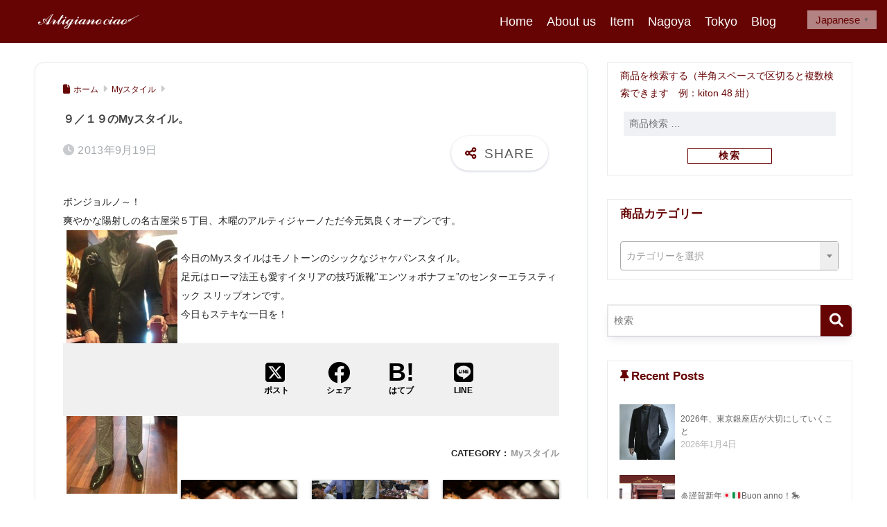

--- FILE ---
content_type: text/html; charset=UTF-8
request_url: https://artigianociao.jp/417/
body_size: 21238
content:
<!doctype html>
<!--[if lt IE 7]><html lang="ja" class="no-js lt-ie9 lt-ie8 lt-ie7"><![endif]-->
<!--[if (IE 7)&!(IEMobile)]><html lang="ja" class="no-js lt-ie9 lt-ie8"><![endif]-->
<!--[if (IE 8)&!(IEMobile)]><html lang="ja" class="no-js lt-ie9"><![endif]-->
<!--[if gt IE 8]><!--><html lang="ja" class="no-js"><!--<![endif]-->
<head>
	<meta charset="utf-8">
	<meta http-equiv="X-UA-Compatible" content="IE=edge">
	<meta name="HandheldFriendly" content="True">
	<meta name="MobileOptimized" content="320">
	<meta name="viewport" content="width=device-width, initial-scale=1 ,viewport-fit=cover"/>
	<meta name="msapplication-TileColor" content="#660404">
	<meta name="theme-color" content="#660404">
	<link rel="pingback" href="https://artigianociao.jp/xmlrpc.php">
	<title>９／１９のMyスタイル。 | Artigiano ciao</title>
<meta name='robots' content='max-image-preview:large' />
	<style>img:is([sizes="auto" i], [sizes^="auto," i]) { contain-intrinsic-size: 3000px 1500px }</style>
	<!-- Jetpack Site Verification Tags -->
<meta name="google-site-verification" content="mwnEHzWZfTx3ZEzTOkF3zf6rs5KK0HG6zpu6AwQgXTg" />
<script>window._wca = window._wca || [];</script>
<link rel='dns-prefetch' href='//cdn.jsdelivr.net' />
<link rel='dns-prefetch' href='//vjs.zencdn.net' />
<link rel='dns-prefetch' href='//stats.wp.com' />
<link rel='dns-prefetch' href='//fonts.googleapis.com' />
<link rel='dns-prefetch' href='//use.fontawesome.com' />
<link rel="alternate" type="application/rss+xml" title="Artigiano ciao &raquo; フィード" href="https://artigianociao.jp/feed/" />
<link rel="alternate" type="application/rss+xml" title="Artigiano ciao &raquo; コメントフィード" href="https://artigianociao.jp/comments/feed/" />
        <script type="text/javascript">
        (function() {
            document.addEventListener('DOMContentLoaded', function() {
                var containers = document.querySelectorAll('.wp-lightbox-container');

                for (var i = 0; i < containers.length; i++) {
                    var container = containers[i];

                    var wpElements = container.querySelectorAll('[data-wp-on], [data-wp-interactive], [data-wp-init], [data-wp-context], img, button');

                    for (var j = 0; j < wpElements.length; j++) {
                        var el = wpElements[j];
                        var attributes = el.attributes;

                        for (var k = attributes.length - 1; k >= 0; k--) {
                            var attr = attributes[k];
                            if (attr.name.indexOf('data-wp-') === 0) {
                                el.removeAttribute(attr.name);
                            }
                        }
                    }

                    var buttons = container.querySelectorAll('button');
                    for (var j = 0; j < buttons.length; j++) {
                        buttons[j].remove();
                    }
                }

                var allWpImages = document.querySelectorAll('img[data-wp-on], img[data-wp-interactive], img[data-wp-init]');
                for (var i = 0; i < allWpImages.length; i++) {
                    var img = allWpImages[i];
                    var attributes = img.attributes;

                    for (var j = attributes.length - 1; j >= 0; j--) {
                        var attr = attributes[j];
                        if (attr.name.indexOf('data-wp-') === 0) {
                            img.removeAttribute(attr.name);
                        }
                    }
                }

                var standaloneButtons = document.querySelectorAll('button.lightbox-trigger, button[data-wp-on], button[data-wp-interactive]');
                for (var i = 0; i < standaloneButtons.length; i++) {
                    standaloneButtons[i].remove();
                }
            });

            document.addEventListener('click', function(e) {
                var target = e.target;

                if (target.hasAttribute('data-wp-on') ||
                    target.hasAttribute('data-wp-interactive') ||
                    target.classList.contains('lightbox-trigger') ||
                    target.hasAttribute('data-wp-init')) {
                    e.preventDefault();
                    e.stopPropagation();
                    e.stopImmediatePropagation();
                    return false;
                }

                if (target.tagName === 'FIGURE' && target.classList.contains('wp-lightbox-container')) {
                    e.preventDefault();
                    e.stopPropagation();
                    e.stopImmediatePropagation();
                    return false;
                }

                if (target.tagName === 'A' && target.querySelector('img[data-wp-on], img[data-wp-interactive]')) {
                    e.preventDefault();
                    e.stopPropagation();
                    e.stopImmediatePropagation();
                    return false;
                }
            }, true);
        })();
        </script>
        <script type="text/javascript">
/* <![CDATA[ */
window._wpemojiSettings = {"baseUrl":"https:\/\/s.w.org\/images\/core\/emoji\/16.0.1\/72x72\/","ext":".png","svgUrl":"https:\/\/s.w.org\/images\/core\/emoji\/16.0.1\/svg\/","svgExt":".svg","source":{"concatemoji":"https:\/\/artigianociao.jp\/wp-includes\/js\/wp-emoji-release.min.js?ver=6.8.3"}};
/*! This file is auto-generated */
!function(s,n){var o,i,e;function c(e){try{var t={supportTests:e,timestamp:(new Date).valueOf()};sessionStorage.setItem(o,JSON.stringify(t))}catch(e){}}function p(e,t,n){e.clearRect(0,0,e.canvas.width,e.canvas.height),e.fillText(t,0,0);var t=new Uint32Array(e.getImageData(0,0,e.canvas.width,e.canvas.height).data),a=(e.clearRect(0,0,e.canvas.width,e.canvas.height),e.fillText(n,0,0),new Uint32Array(e.getImageData(0,0,e.canvas.width,e.canvas.height).data));return t.every(function(e,t){return e===a[t]})}function u(e,t){e.clearRect(0,0,e.canvas.width,e.canvas.height),e.fillText(t,0,0);for(var n=e.getImageData(16,16,1,1),a=0;a<n.data.length;a++)if(0!==n.data[a])return!1;return!0}function f(e,t,n,a){switch(t){case"flag":return n(e,"\ud83c\udff3\ufe0f\u200d\u26a7\ufe0f","\ud83c\udff3\ufe0f\u200b\u26a7\ufe0f")?!1:!n(e,"\ud83c\udde8\ud83c\uddf6","\ud83c\udde8\u200b\ud83c\uddf6")&&!n(e,"\ud83c\udff4\udb40\udc67\udb40\udc62\udb40\udc65\udb40\udc6e\udb40\udc67\udb40\udc7f","\ud83c\udff4\u200b\udb40\udc67\u200b\udb40\udc62\u200b\udb40\udc65\u200b\udb40\udc6e\u200b\udb40\udc67\u200b\udb40\udc7f");case"emoji":return!a(e,"\ud83e\udedf")}return!1}function g(e,t,n,a){var r="undefined"!=typeof WorkerGlobalScope&&self instanceof WorkerGlobalScope?new OffscreenCanvas(300,150):s.createElement("canvas"),o=r.getContext("2d",{willReadFrequently:!0}),i=(o.textBaseline="top",o.font="600 32px Arial",{});return e.forEach(function(e){i[e]=t(o,e,n,a)}),i}function t(e){var t=s.createElement("script");t.src=e,t.defer=!0,s.head.appendChild(t)}"undefined"!=typeof Promise&&(o="wpEmojiSettingsSupports",i=["flag","emoji"],n.supports={everything:!0,everythingExceptFlag:!0},e=new Promise(function(e){s.addEventListener("DOMContentLoaded",e,{once:!0})}),new Promise(function(t){var n=function(){try{var e=JSON.parse(sessionStorage.getItem(o));if("object"==typeof e&&"number"==typeof e.timestamp&&(new Date).valueOf()<e.timestamp+604800&&"object"==typeof e.supportTests)return e.supportTests}catch(e){}return null}();if(!n){if("undefined"!=typeof Worker&&"undefined"!=typeof OffscreenCanvas&&"undefined"!=typeof URL&&URL.createObjectURL&&"undefined"!=typeof Blob)try{var e="postMessage("+g.toString()+"("+[JSON.stringify(i),f.toString(),p.toString(),u.toString()].join(",")+"));",a=new Blob([e],{type:"text/javascript"}),r=new Worker(URL.createObjectURL(a),{name:"wpTestEmojiSupports"});return void(r.onmessage=function(e){c(n=e.data),r.terminate(),t(n)})}catch(e){}c(n=g(i,f,p,u))}t(n)}).then(function(e){for(var t in e)n.supports[t]=e[t],n.supports.everything=n.supports.everything&&n.supports[t],"flag"!==t&&(n.supports.everythingExceptFlag=n.supports.everythingExceptFlag&&n.supports[t]);n.supports.everythingExceptFlag=n.supports.everythingExceptFlag&&!n.supports.flag,n.DOMReady=!1,n.readyCallback=function(){n.DOMReady=!0}}).then(function(){return e}).then(function(){var e;n.supports.everything||(n.readyCallback(),(e=n.source||{}).concatemoji?t(e.concatemoji):e.wpemoji&&e.twemoji&&(t(e.twemoji),t(e.wpemoji)))}))}((window,document),window._wpemojiSettings);
/* ]]> */
</script>
<link rel='stylesheet' id='sng-stylesheet-css' href='https://artigianociao.jp/wp-content/themes/sango-theme/style.css?version=3.11.8' type='text/css' media='all' />
<link rel='stylesheet' id='sng-option-css' href='https://artigianociao.jp/wp-content/themes/sango-theme/entry-option.css?version=3.11.8' type='text/css' media='all' />
<link rel='stylesheet' id='sng-old-css-css' href='https://artigianociao.jp/wp-content/themes/sango-theme/style-old.css?version=3.11.8' type='text/css' media='all' />
<link rel='stylesheet' id='sango_theme_gutenberg-style-css' href='https://artigianociao.jp/wp-content/themes/sango-theme/library/gutenberg/dist/build/style-blocks.css?version=3.11.8' type='text/css' media='all' />
<style id='sango_theme_gutenberg-style-inline-css' type='text/css'>
:root{--sgb-main-color:#660404;--sgb-pastel-color:#dfdfdf;--sgb-accent-color:#004c07;--sgb-widget-title-color:#660404;--sgb-widget-title-bg-color:#ffffff;--sgb-bg-color:#ffffff;--wp--preset--color--sango-main:var(--sgb-main-color);--wp--preset--color--sango-pastel:var(--sgb-pastel-color);--wp--preset--color--sango-accent:var(--sgb-accent-color)}
</style>
<link rel='stylesheet' id='sng-googlefonts-css' href='//fonts.googleapis.com/css?family=Pinyon+Script' type='text/css' media='all' />
<link rel='stylesheet' id='sng-fontawesome-css' href='https://use.fontawesome.com/releases/v6.1.1/css/all.css' type='text/css' media='all' />
<style id='wp-emoji-styles-inline-css' type='text/css'>

	img.wp-smiley, img.emoji {
		display: inline !important;
		border: none !important;
		box-shadow: none !important;
		height: 1em !important;
		width: 1em !important;
		margin: 0 0.07em !important;
		vertical-align: -0.1em !important;
		background: none !important;
		padding: 0 !important;
	}
</style>
<link rel='stylesheet' id='wp-block-library-css' href='https://artigianociao.jp/wp-includes/css/dist/block-library/style.min.css?ver=6.8.3' type='text/css' media='all' />
<style id='filebird-block-filebird-gallery-style-inline-css' type='text/css'>
ul.filebird-block-filebird-gallery{margin:auto!important;padding:0!important;width:100%}ul.filebird-block-filebird-gallery.layout-grid{display:grid;grid-gap:20px;align-items:stretch;grid-template-columns:repeat(var(--columns),1fr);justify-items:stretch}ul.filebird-block-filebird-gallery.layout-grid li img{border:1px solid #ccc;box-shadow:2px 2px 6px 0 rgba(0,0,0,.3);height:100%;max-width:100%;-o-object-fit:cover;object-fit:cover;width:100%}ul.filebird-block-filebird-gallery.layout-masonry{-moz-column-count:var(--columns);-moz-column-gap:var(--space);column-gap:var(--space);-moz-column-width:var(--min-width);columns:var(--min-width) var(--columns);display:block;overflow:auto}ul.filebird-block-filebird-gallery.layout-masonry li{margin-bottom:var(--space)}ul.filebird-block-filebird-gallery li{list-style:none}ul.filebird-block-filebird-gallery li figure{height:100%;margin:0;padding:0;position:relative;width:100%}ul.filebird-block-filebird-gallery li figure figcaption{background:linear-gradient(0deg,rgba(0,0,0,.7),rgba(0,0,0,.3) 70%,transparent);bottom:0;box-sizing:border-box;color:#fff;font-size:.8em;margin:0;max-height:100%;overflow:auto;padding:3em .77em .7em;position:absolute;text-align:center;width:100%;z-index:2}ul.filebird-block-filebird-gallery li figure figcaption a{color:inherit}

</style>
<style id='global-styles-inline-css' type='text/css'>
:root{--wp--preset--aspect-ratio--square: 1;--wp--preset--aspect-ratio--4-3: 4/3;--wp--preset--aspect-ratio--3-4: 3/4;--wp--preset--aspect-ratio--3-2: 3/2;--wp--preset--aspect-ratio--2-3: 2/3;--wp--preset--aspect-ratio--16-9: 16/9;--wp--preset--aspect-ratio--9-16: 9/16;--wp--preset--color--black: #000000;--wp--preset--color--cyan-bluish-gray: #abb8c3;--wp--preset--color--white: #ffffff;--wp--preset--color--pale-pink: #f78da7;--wp--preset--color--vivid-red: #cf2e2e;--wp--preset--color--luminous-vivid-orange: #ff6900;--wp--preset--color--luminous-vivid-amber: #fcb900;--wp--preset--color--light-green-cyan: #7bdcb5;--wp--preset--color--vivid-green-cyan: #00d084;--wp--preset--color--pale-cyan-blue: #8ed1fc;--wp--preset--color--vivid-cyan-blue: #0693e3;--wp--preset--color--vivid-purple: #9b51e0;--wp--preset--color--sango-main: var(--sgb-main-color);--wp--preset--color--sango-pastel: var(--sgb-pastel-color);--wp--preset--color--sango-accent: var(--sgb-accent-color);--wp--preset--color--sango-blue: #009EF3;--wp--preset--color--sango-orange: #ffb36b;--wp--preset--color--sango-red: #f88080;--wp--preset--color--sango-green: #90d581;--wp--preset--color--sango-black: #333;--wp--preset--color--sango-gray: gray;--wp--preset--color--sango-silver: whitesmoke;--wp--preset--color--sango-light-blue: #b4e0fa;--wp--preset--color--sango-light-red: #ffebeb;--wp--preset--color--sango-light-orange: #fff9e6;--wp--preset--gradient--vivid-cyan-blue-to-vivid-purple: linear-gradient(135deg,rgba(6,147,227,1) 0%,rgb(155,81,224) 100%);--wp--preset--gradient--light-green-cyan-to-vivid-green-cyan: linear-gradient(135deg,rgb(122,220,180) 0%,rgb(0,208,130) 100%);--wp--preset--gradient--luminous-vivid-amber-to-luminous-vivid-orange: linear-gradient(135deg,rgba(252,185,0,1) 0%,rgba(255,105,0,1) 100%);--wp--preset--gradient--luminous-vivid-orange-to-vivid-red: linear-gradient(135deg,rgba(255,105,0,1) 0%,rgb(207,46,46) 100%);--wp--preset--gradient--very-light-gray-to-cyan-bluish-gray: linear-gradient(135deg,rgb(238,238,238) 0%,rgb(169,184,195) 100%);--wp--preset--gradient--cool-to-warm-spectrum: linear-gradient(135deg,rgb(74,234,220) 0%,rgb(151,120,209) 20%,rgb(207,42,186) 40%,rgb(238,44,130) 60%,rgb(251,105,98) 80%,rgb(254,248,76) 100%);--wp--preset--gradient--blush-light-purple: linear-gradient(135deg,rgb(255,206,236) 0%,rgb(152,150,240) 100%);--wp--preset--gradient--blush-bordeaux: linear-gradient(135deg,rgb(254,205,165) 0%,rgb(254,45,45) 50%,rgb(107,0,62) 100%);--wp--preset--gradient--luminous-dusk: linear-gradient(135deg,rgb(255,203,112) 0%,rgb(199,81,192) 50%,rgb(65,88,208) 100%);--wp--preset--gradient--pale-ocean: linear-gradient(135deg,rgb(255,245,203) 0%,rgb(182,227,212) 50%,rgb(51,167,181) 100%);--wp--preset--gradient--electric-grass: linear-gradient(135deg,rgb(202,248,128) 0%,rgb(113,206,126) 100%);--wp--preset--gradient--midnight: linear-gradient(135deg,rgb(2,3,129) 0%,rgb(40,116,252) 100%);--wp--preset--font-size--small: 13px;--wp--preset--font-size--medium: 20px;--wp--preset--font-size--large: 36px;--wp--preset--font-size--x-large: 42px;--wp--preset--font-family--default: "Helvetica", "Arial", "Hiragino Kaku Gothic ProN", "Hiragino Sans", YuGothic, "Yu Gothic", "メイリオ", Meiryo, sans-serif;--wp--preset--font-family--notosans: "Noto Sans JP", var(--wp--preset--font-family--default);--wp--preset--font-family--mplusrounded: "M PLUS Rounded 1c", var(--wp--preset--font-family--default);--wp--preset--font-family--dfont: "Quicksand", var(--wp--preset--font-family--default);--wp--preset--spacing--20: 0.44rem;--wp--preset--spacing--30: 0.67rem;--wp--preset--spacing--40: 1rem;--wp--preset--spacing--50: 1.5rem;--wp--preset--spacing--60: 2.25rem;--wp--preset--spacing--70: 3.38rem;--wp--preset--spacing--80: 5.06rem;--wp--preset--shadow--natural: 6px 6px 9px rgba(0, 0, 0, 0.2);--wp--preset--shadow--deep: 12px 12px 50px rgba(0, 0, 0, 0.4);--wp--preset--shadow--sharp: 6px 6px 0px rgba(0, 0, 0, 0.2);--wp--preset--shadow--outlined: 6px 6px 0px -3px rgba(255, 255, 255, 1), 6px 6px rgba(0, 0, 0, 1);--wp--preset--shadow--crisp: 6px 6px 0px rgba(0, 0, 0, 1);--wp--custom--wrap--width: 92%;--wp--custom--wrap--default-width: 800px;--wp--custom--wrap--content-width: 1180px;--wp--custom--wrap--max-width: var(--wp--custom--wrap--content-width);--wp--custom--wrap--side: 30%;--wp--custom--wrap--gap: 2em;--wp--custom--wrap--mobile--padding: 16px;--wp--custom--shadow--large: 0 16px 30px -7px rgba(0, 12, 66, 0.15 );--wp--custom--shadow--large-hover: 0 40px 50px -16px rgba(0, 12, 66, 0.2 );--wp--custom--shadow--medium: 0 6px 13px -3px rgba(0, 12, 66, 0.1), 0 0px 1px rgba(0,30,100, 0.1 );--wp--custom--shadow--medium-hover: 0 12px 45px -9px rgb(0 0 0 / 23%);--wp--custom--shadow--solid: 0 1px 2px 0 rgba(24, 44, 84, 0.1), 0 1px 3px 1px rgba(24, 44, 84, 0.1);--wp--custom--shadow--solid-hover: 0 2px 4px 0 rgba(24, 44, 84, 0.1), 0 2px 8px 0 rgba(24, 44, 84, 0.1);--wp--custom--shadow--small: 0 2px 4px #4385bb12;--wp--custom--rounded--medium: 12px;--wp--custom--rounded--small: 6px;--wp--custom--widget--padding-horizontal: 18px;--wp--custom--widget--padding-vertical: 6px;--wp--custom--widget--icon-margin: 6px;--wp--custom--widget--gap: 2.5em;--wp--custom--entry--gap: 1.5rem;--wp--custom--entry--gap-mobile: 1rem;--wp--custom--entry--border-color: #eaedf2;--wp--custom--animation--fade-in: fadeIn 0.7s ease 0s 1 normal;--wp--custom--animation--header: fadeHeader 1s ease 0s 1 normal;--wp--custom--transition--default: 0.3s ease-in-out;--wp--custom--totop--opacity: 0.6;--wp--custom--totop--right: 18px;--wp--custom--totop--bottom: 20px;--wp--custom--totop--mobile--right: 16px;--wp--custom--totop--mobile--bottom: 10px;--wp--custom--toc--button--opacity: 0.6;--wp--custom--footer--column-gap: 40px;}:root { --wp--style--global--content-size: 900px;--wp--style--global--wide-size: 980px; }:where(body) { margin: 0; }.wp-site-blocks > .alignleft { float: left; margin-right: 2em; }.wp-site-blocks > .alignright { float: right; margin-left: 2em; }.wp-site-blocks > .aligncenter { justify-content: center; margin-left: auto; margin-right: auto; }:where(.wp-site-blocks) > * { margin-block-start: 1.5rem; margin-block-end: 0; }:where(.wp-site-blocks) > :first-child { margin-block-start: 0; }:where(.wp-site-blocks) > :last-child { margin-block-end: 0; }:root { --wp--style--block-gap: 1.5rem; }:root :where(.is-layout-flow) > :first-child{margin-block-start: 0;}:root :where(.is-layout-flow) > :last-child{margin-block-end: 0;}:root :where(.is-layout-flow) > *{margin-block-start: 1.5rem;margin-block-end: 0;}:root :where(.is-layout-constrained) > :first-child{margin-block-start: 0;}:root :where(.is-layout-constrained) > :last-child{margin-block-end: 0;}:root :where(.is-layout-constrained) > *{margin-block-start: 1.5rem;margin-block-end: 0;}:root :where(.is-layout-flex){gap: 1.5rem;}:root :where(.is-layout-grid){gap: 1.5rem;}.is-layout-flow > .alignleft{float: left;margin-inline-start: 0;margin-inline-end: 2em;}.is-layout-flow > .alignright{float: right;margin-inline-start: 2em;margin-inline-end: 0;}.is-layout-flow > .aligncenter{margin-left: auto !important;margin-right: auto !important;}.is-layout-constrained > .alignleft{float: left;margin-inline-start: 0;margin-inline-end: 2em;}.is-layout-constrained > .alignright{float: right;margin-inline-start: 2em;margin-inline-end: 0;}.is-layout-constrained > .aligncenter{margin-left: auto !important;margin-right: auto !important;}.is-layout-constrained > :where(:not(.alignleft):not(.alignright):not(.alignfull)){max-width: var(--wp--style--global--content-size);margin-left: auto !important;margin-right: auto !important;}.is-layout-constrained > .alignwide{max-width: var(--wp--style--global--wide-size);}body .is-layout-flex{display: flex;}.is-layout-flex{flex-wrap: wrap;align-items: center;}.is-layout-flex > :is(*, div){margin: 0;}body .is-layout-grid{display: grid;}.is-layout-grid > :is(*, div){margin: 0;}body{font-family: var(--sgb-font-family);padding-top: 0px;padding-right: 0px;padding-bottom: 0px;padding-left: 0px;}a:where(:not(.wp-element-button)){text-decoration: underline;}:root :where(.wp-element-button, .wp-block-button__link){background-color: #32373c;border-width: 0;color: #fff;font-family: inherit;font-size: inherit;line-height: inherit;padding: calc(0.667em + 2px) calc(1.333em + 2px);text-decoration: none;}.has-black-color{color: var(--wp--preset--color--black) !important;}.has-cyan-bluish-gray-color{color: var(--wp--preset--color--cyan-bluish-gray) !important;}.has-white-color{color: var(--wp--preset--color--white) !important;}.has-pale-pink-color{color: var(--wp--preset--color--pale-pink) !important;}.has-vivid-red-color{color: var(--wp--preset--color--vivid-red) !important;}.has-luminous-vivid-orange-color{color: var(--wp--preset--color--luminous-vivid-orange) !important;}.has-luminous-vivid-amber-color{color: var(--wp--preset--color--luminous-vivid-amber) !important;}.has-light-green-cyan-color{color: var(--wp--preset--color--light-green-cyan) !important;}.has-vivid-green-cyan-color{color: var(--wp--preset--color--vivid-green-cyan) !important;}.has-pale-cyan-blue-color{color: var(--wp--preset--color--pale-cyan-blue) !important;}.has-vivid-cyan-blue-color{color: var(--wp--preset--color--vivid-cyan-blue) !important;}.has-vivid-purple-color{color: var(--wp--preset--color--vivid-purple) !important;}.has-sango-main-color{color: var(--wp--preset--color--sango-main) !important;}.has-sango-pastel-color{color: var(--wp--preset--color--sango-pastel) !important;}.has-sango-accent-color{color: var(--wp--preset--color--sango-accent) !important;}.has-sango-blue-color{color: var(--wp--preset--color--sango-blue) !important;}.has-sango-orange-color{color: var(--wp--preset--color--sango-orange) !important;}.has-sango-red-color{color: var(--wp--preset--color--sango-red) !important;}.has-sango-green-color{color: var(--wp--preset--color--sango-green) !important;}.has-sango-black-color{color: var(--wp--preset--color--sango-black) !important;}.has-sango-gray-color{color: var(--wp--preset--color--sango-gray) !important;}.has-sango-silver-color{color: var(--wp--preset--color--sango-silver) !important;}.has-sango-light-blue-color{color: var(--wp--preset--color--sango-light-blue) !important;}.has-sango-light-red-color{color: var(--wp--preset--color--sango-light-red) !important;}.has-sango-light-orange-color{color: var(--wp--preset--color--sango-light-orange) !important;}.has-black-background-color{background-color: var(--wp--preset--color--black) !important;}.has-cyan-bluish-gray-background-color{background-color: var(--wp--preset--color--cyan-bluish-gray) !important;}.has-white-background-color{background-color: var(--wp--preset--color--white) !important;}.has-pale-pink-background-color{background-color: var(--wp--preset--color--pale-pink) !important;}.has-vivid-red-background-color{background-color: var(--wp--preset--color--vivid-red) !important;}.has-luminous-vivid-orange-background-color{background-color: var(--wp--preset--color--luminous-vivid-orange) !important;}.has-luminous-vivid-amber-background-color{background-color: var(--wp--preset--color--luminous-vivid-amber) !important;}.has-light-green-cyan-background-color{background-color: var(--wp--preset--color--light-green-cyan) !important;}.has-vivid-green-cyan-background-color{background-color: var(--wp--preset--color--vivid-green-cyan) !important;}.has-pale-cyan-blue-background-color{background-color: var(--wp--preset--color--pale-cyan-blue) !important;}.has-vivid-cyan-blue-background-color{background-color: var(--wp--preset--color--vivid-cyan-blue) !important;}.has-vivid-purple-background-color{background-color: var(--wp--preset--color--vivid-purple) !important;}.has-sango-main-background-color{background-color: var(--wp--preset--color--sango-main) !important;}.has-sango-pastel-background-color{background-color: var(--wp--preset--color--sango-pastel) !important;}.has-sango-accent-background-color{background-color: var(--wp--preset--color--sango-accent) !important;}.has-sango-blue-background-color{background-color: var(--wp--preset--color--sango-blue) !important;}.has-sango-orange-background-color{background-color: var(--wp--preset--color--sango-orange) !important;}.has-sango-red-background-color{background-color: var(--wp--preset--color--sango-red) !important;}.has-sango-green-background-color{background-color: var(--wp--preset--color--sango-green) !important;}.has-sango-black-background-color{background-color: var(--wp--preset--color--sango-black) !important;}.has-sango-gray-background-color{background-color: var(--wp--preset--color--sango-gray) !important;}.has-sango-silver-background-color{background-color: var(--wp--preset--color--sango-silver) !important;}.has-sango-light-blue-background-color{background-color: var(--wp--preset--color--sango-light-blue) !important;}.has-sango-light-red-background-color{background-color: var(--wp--preset--color--sango-light-red) !important;}.has-sango-light-orange-background-color{background-color: var(--wp--preset--color--sango-light-orange) !important;}.has-black-border-color{border-color: var(--wp--preset--color--black) !important;}.has-cyan-bluish-gray-border-color{border-color: var(--wp--preset--color--cyan-bluish-gray) !important;}.has-white-border-color{border-color: var(--wp--preset--color--white) !important;}.has-pale-pink-border-color{border-color: var(--wp--preset--color--pale-pink) !important;}.has-vivid-red-border-color{border-color: var(--wp--preset--color--vivid-red) !important;}.has-luminous-vivid-orange-border-color{border-color: var(--wp--preset--color--luminous-vivid-orange) !important;}.has-luminous-vivid-amber-border-color{border-color: var(--wp--preset--color--luminous-vivid-amber) !important;}.has-light-green-cyan-border-color{border-color: var(--wp--preset--color--light-green-cyan) !important;}.has-vivid-green-cyan-border-color{border-color: var(--wp--preset--color--vivid-green-cyan) !important;}.has-pale-cyan-blue-border-color{border-color: var(--wp--preset--color--pale-cyan-blue) !important;}.has-vivid-cyan-blue-border-color{border-color: var(--wp--preset--color--vivid-cyan-blue) !important;}.has-vivid-purple-border-color{border-color: var(--wp--preset--color--vivid-purple) !important;}.has-sango-main-border-color{border-color: var(--wp--preset--color--sango-main) !important;}.has-sango-pastel-border-color{border-color: var(--wp--preset--color--sango-pastel) !important;}.has-sango-accent-border-color{border-color: var(--wp--preset--color--sango-accent) !important;}.has-sango-blue-border-color{border-color: var(--wp--preset--color--sango-blue) !important;}.has-sango-orange-border-color{border-color: var(--wp--preset--color--sango-orange) !important;}.has-sango-red-border-color{border-color: var(--wp--preset--color--sango-red) !important;}.has-sango-green-border-color{border-color: var(--wp--preset--color--sango-green) !important;}.has-sango-black-border-color{border-color: var(--wp--preset--color--sango-black) !important;}.has-sango-gray-border-color{border-color: var(--wp--preset--color--sango-gray) !important;}.has-sango-silver-border-color{border-color: var(--wp--preset--color--sango-silver) !important;}.has-sango-light-blue-border-color{border-color: var(--wp--preset--color--sango-light-blue) !important;}.has-sango-light-red-border-color{border-color: var(--wp--preset--color--sango-light-red) !important;}.has-sango-light-orange-border-color{border-color: var(--wp--preset--color--sango-light-orange) !important;}.has-vivid-cyan-blue-to-vivid-purple-gradient-background{background: var(--wp--preset--gradient--vivid-cyan-blue-to-vivid-purple) !important;}.has-light-green-cyan-to-vivid-green-cyan-gradient-background{background: var(--wp--preset--gradient--light-green-cyan-to-vivid-green-cyan) !important;}.has-luminous-vivid-amber-to-luminous-vivid-orange-gradient-background{background: var(--wp--preset--gradient--luminous-vivid-amber-to-luminous-vivid-orange) !important;}.has-luminous-vivid-orange-to-vivid-red-gradient-background{background: var(--wp--preset--gradient--luminous-vivid-orange-to-vivid-red) !important;}.has-very-light-gray-to-cyan-bluish-gray-gradient-background{background: var(--wp--preset--gradient--very-light-gray-to-cyan-bluish-gray) !important;}.has-cool-to-warm-spectrum-gradient-background{background: var(--wp--preset--gradient--cool-to-warm-spectrum) !important;}.has-blush-light-purple-gradient-background{background: var(--wp--preset--gradient--blush-light-purple) !important;}.has-blush-bordeaux-gradient-background{background: var(--wp--preset--gradient--blush-bordeaux) !important;}.has-luminous-dusk-gradient-background{background: var(--wp--preset--gradient--luminous-dusk) !important;}.has-pale-ocean-gradient-background{background: var(--wp--preset--gradient--pale-ocean) !important;}.has-electric-grass-gradient-background{background: var(--wp--preset--gradient--electric-grass) !important;}.has-midnight-gradient-background{background: var(--wp--preset--gradient--midnight) !important;}.has-small-font-size{font-size: var(--wp--preset--font-size--small) !important;}.has-medium-font-size{font-size: var(--wp--preset--font-size--medium) !important;}.has-large-font-size{font-size: var(--wp--preset--font-size--large) !important;}.has-x-large-font-size{font-size: var(--wp--preset--font-size--x-large) !important;}.has-default-font-family{font-family: var(--wp--preset--font-family--default) !important;}.has-notosans-font-family{font-family: var(--wp--preset--font-family--notosans) !important;}.has-mplusrounded-font-family{font-family: var(--wp--preset--font-family--mplusrounded) !important;}.has-dfont-font-family{font-family: var(--wp--preset--font-family--dfont) !important;}
:root :where(.wp-block-button .wp-block-button__link){background-color: var(--wp--preset--color--sango-main);border-radius: var(--wp--custom--rounded--medium);color: #fff;font-size: 18px;font-weight: 600;padding-top: 0.4em;padding-right: 1.3em;padding-bottom: 0.4em;padding-left: 1.3em;}
:root :where(.wp-block-pullquote){font-size: 1.5em;line-height: 1.6;}
</style>
<link rel='stylesheet' id='contact-form-7-css' href='https://artigianociao.jp/wp-content/plugins/contact-form-7/includes/css/styles.css' type='text/css' media='all' />
<link rel='stylesheet' id='woocommerce-layout-css' href='https://artigianociao.jp/wp-content/plugins/woocommerce/assets/css/woocommerce-layout.css' type='text/css' media='all' />
<style id='woocommerce-layout-inline-css' type='text/css'>

	.infinite-scroll .woocommerce-pagination {
		display: none;
	}
</style>
<link rel='stylesheet' id='woocommerce-smallscreen-css' href='https://artigianociao.jp/wp-content/plugins/woocommerce/assets/css/woocommerce-smallscreen.css' type='text/css' media='only screen and (max-width: 768px)' />
<link rel='stylesheet' id='woocommerce-general-css' href='https://artigianociao.jp/wp-content/plugins/woocommerce/assets/css/woocommerce.css' type='text/css' media='all' />
<style id='woocommerce-inline-inline-css' type='text/css'>
.woocommerce form .form-row .required { visibility: visible; }
</style>
<link rel='stylesheet' id='ml-lightgallery-css-css' href='https://cdn.jsdelivr.net/npm/lightgallery@2.7.1/css/lightgallery.min.css' type='text/css' media='all' />
<link rel='stylesheet' id='lightgallery-video-css-css' href='https://cdn.jsdelivr.net/npm/lightgallery@2.7.1/css/lg-video.css' type='text/css' media='all' />
<link rel='stylesheet' id='ml-lightbox-public-css-css' href='https://artigianociao.jp/wp-content/plugins/ml-slider-lightbox/assets/css/ml-lightbox-public.css' type='text/css' media='all' />
<style id='ml-lightbox-public-css-inline-css' type='text/css'>

            :root {
                --ml-lightbox-arrow-color: #ffffff !important;
                --ml-lightbox-arrow-hover-color: #000000 !important;
                --ml-lightbox-close-icon-color: #ffffff !important;
                --ml-lightbox-close-icon-hover-color: #000000 !important;
                --ml-lightbox-toolbar-icon-color: #ffffff !important;
                --ml-lightbox-toolbar-icon-hover-color: #000000 !important;
            }

            .lg-backdrop {
                background-color: #000000 !important;
                opacity: 0.9 !important;
            }

            .lg-outer .lg-thumb-outer {
                background-color: #000000 !important;
                opacity: 0.9 !important;
            }

            .lg-outer .lg-prev,
            .lg-outer .lg-next {
                background-color: #000000 !important;
                color: var(--ml-lightbox-arrow-color) !important;
            }

            .lg-outer .lg-prev:hover,
            .lg-outer .lg-next:hover {
                background-color: #f0f0f0 !important;
                color: var(--ml-lightbox-arrow-hover-color) !important;
            }

            .lg-outer .lg-toolbar .lg-icon:not(.lg-close),
            .lg-outer .lg-counter {
                background-color: #000000 !important;
                color: var(--ml-lightbox-toolbar-icon-color) !important;
            }

            .lg-outer .lg-toolbar .lg-icon:not(.lg-close):hover,
            .lg-outer .lg-counter:hover {
                background-color: #f0f0f0 !important;
                color: var(--ml-lightbox-toolbar-icon-hover-color) !important;
            }

            .lg-outer .lg-close {
                background-color: #000000 !important;
                color: var(--ml-lightbox-close-icon-color) !important;
            }

            .lg-outer .lg-close:hover {
                background-color: #f0f0f0 !important;
                color: var(--ml-lightbox-close-icon-hover-color) !important;
            }

            .ml-lightbox-button,
            .widget .ml-lightbox-enabled a.ml-lightbox-button {
                background-color: #000000 !important;
                color: #ffffff !important;
            }

            .ml-lightbox-button:hover,
            .ml-lightbox-button:focus {
                background-color: #f0f0f0 !important;
                color: #000000 !important;
            }
            .ml-lightbox-button,
            .widget .ml-lightbox-enabled a.ml-lightbox-button {
                top: 10px !important;
                left: auto !important;
                right: 10px !important;
                bottom: auto !important;
            }

        
</style>
<link rel='stylesheet' id='videojs-css-css' href='https://vjs.zencdn.net/8.5.2/video-js.css' type='text/css' media='all' />
<link rel='stylesheet' id='brands-styles-css' href='https://artigianociao.jp/wp-content/plugins/woocommerce/assets/css/brands.css' type='text/css' media='all' />
<link rel='stylesheet' id='child-style-css' href='https://artigianociao.jp/wp-content/themes/sango-theme-child/style.css?v=20260126151800' type='text/css' media='all' />
<link rel='stylesheet' id='pwb-styles-frontend-css' href='https://artigianociao.jp/wp-content/plugins/perfect-woocommerce-brands/build/frontend/css/style.css' type='text/css' media='all' />
<script type="text/javascript" src="https://artigianociao.jp/wp-includes/js/jquery/jquery.min.js?ver=3.7.1" id="jquery-core-js"></script>
<script type="text/javascript" src="https://artigianociao.jp/wp-includes/js/jquery/jquery-migrate.min.js?ver=3.4.1" id="jquery-migrate-js"></script>
<script type="text/javascript" src="https://artigianociao.jp/wp-content/plugins/woocommerce/assets/js/jquery-blockui/jquery.blockUI.min.js" id="jquery-blockui-js" defer="defer" data-wp-strategy="defer"></script>
<script type="text/javascript" src="https://artigianociao.jp/wp-content/plugins/woocommerce/assets/js/js-cookie/js.cookie.min.js" id="js-cookie-js" defer="defer" data-wp-strategy="defer"></script>
<script type="text/javascript" id="woocommerce-js-extra">
/* <![CDATA[ */
var woocommerce_params = {"ajax_url":"\/wp-admin\/admin-ajax.php","wc_ajax_url":"\/?wc-ajax=%%endpoint%%","i18n_password_show":"\u30d1\u30b9\u30ef\u30fc\u30c9\u3092\u8868\u793a","i18n_password_hide":"\u30d1\u30b9\u30ef\u30fc\u30c9\u3092\u96a0\u3059"};
/* ]]> */
</script>
<script type="text/javascript" src="https://artigianociao.jp/wp-content/plugins/woocommerce/assets/js/frontend/woocommerce.min.js" id="woocommerce-js" defer="defer" data-wp-strategy="defer"></script>
<script type="text/javascript" src="https://stats.wp.com/s-202605.js" id="woocommerce-analytics-js" defer="defer" data-wp-strategy="defer"></script>
<link rel="https://api.w.org/" href="https://artigianociao.jp/wp-json/" /><link rel="alternate" title="JSON" type="application/json" href="https://artigianociao.jp/wp-json/wp/v2/posts/417" /><link rel="EditURI" type="application/rsd+xml" title="RSD" href="https://artigianociao.jp/xmlrpc.php?rsd" />
<link rel="canonical" href="https://artigianociao.jp/417/" />
<link rel='shortlink' href='https://artigianociao.jp/?p=417' />
<link rel="alternate" title="oEmbed (JSON)" type="application/json+oembed" href="https://artigianociao.jp/wp-json/oembed/1.0/embed?url=https%3A%2F%2Fartigianociao.jp%2F417%2F" />
<link rel="alternate" title="oEmbed (XML)" type="text/xml+oembed" href="https://artigianociao.jp/wp-json/oembed/1.0/embed?url=https%3A%2F%2Fartigianociao.jp%2F417%2F&#038;format=xml" />
<!-- Google Tag Manager -->
<script>(function(w,d,s,l,i){w[l]=w[l]||[];w[l].push({'gtm.start':
new Date().getTime(),event:'gtm.js'});var f=d.getElementsByTagName(s)[0],
j=d.createElement(s),dl=l!='dataLayer'?'&l='+l:'';j.async=true;j.src=
'https://www.googletagmanager.com/gtm.js?id='+i+dl;f.parentNode.insertBefore(j,f);
})(window,document,'script','dataLayer','GTM-KTVNJSZ');</script>
<!-- End Google Tag Manager -->	<style>img#wpstats{display:none}</style>
		<meta property="og:title" content="９／１９のMyスタイル。" />
<meta property="og:description" content="ボンジョルノ～！ 爽やかな陽射しの名古屋栄５丁目、木曜のアルティジャーノただ今元気良くオープンです。 今日のMyスタイルはモノトーンのシックなジャケパンスタイル。 足元はローマ法王も愛すイタリアの技巧派靴”エンツォボナフ ... " />
<meta property="og:type" content="article" />
<meta property="og:url" content="https://artigianociao.jp/417/" />
<meta property="og:image" content="https://artigianociao.jp/wp-content/uploads/2018/09/eyecatch.jpg" />
<meta name="thumbnail" content="https://artigianociao.jp/wp-content/uploads/2018/09/eyecatch.jpg" />
<meta property="og:site_name" content="Artigiano ciao" />
<meta name="twitter:card" content="summary_large_image" />
	<noscript><style>.woocommerce-product-gallery{ opacity: 1 !important; }</style></noscript>
				<script  type="text/javascript">
				!function(f,b,e,v,n,t,s){if(f.fbq)return;n=f.fbq=function(){n.callMethod?
					n.callMethod.apply(n,arguments):n.queue.push(arguments)};if(!f._fbq)f._fbq=n;
					n.push=n;n.loaded=!0;n.version='2.0';n.queue=[];t=b.createElement(e);t.async=!0;
					t.src=v;s=b.getElementsByTagName(e)[0];s.parentNode.insertBefore(t,s)}(window,
					document,'script','https://connect.facebook.net/en_US/fbevents.js');
			</script>
			<!-- WooCommerce Facebook Integration Begin -->
			<script  type="text/javascript">

				fbq('init', '344419273300996', {}, {
    "agent": "woocommerce_1-10.2.2-3.5.8"
});

				document.addEventListener( 'DOMContentLoaded', function() {
					// Insert placeholder for events injected when a product is added to the cart through AJAX.
					document.body.insertAdjacentHTML( 'beforeend', '<div class=\"wc-facebook-pixel-event-placeholder\"></div>' );
				}, false );

			</script>
			<!-- WooCommerce Facebook Integration End -->
			<style type="text/css" id="custom-background-css">
body.custom-background { background-color: #ffffff; }
</style>
	<link rel="icon" href="https://artigianociao.jp/wp-content/uploads/cropped-logo-32x32.png" sizes="32x32" />
<link rel="icon" href="https://artigianociao.jp/wp-content/uploads/cropped-logo-192x192.png" sizes="192x192" />
<link rel="apple-touch-icon" href="https://artigianociao.jp/wp-content/uploads/cropped-logo-180x180.png" />
<meta name="msapplication-TileImage" content="https://artigianociao.jp/wp-content/uploads/cropped-logo-270x270.png" />
<style> a{color:#660404}.header, .drawer__title{background-color:#660404}#logo a{color:#FFF}.desktop-nav li a , .mobile-nav li a, #drawer__open, .header-search__open, .drawer__title{color:#FFF}.drawer__title__close span, .drawer__title__close span:before{background:#FFF}.desktop-nav li:after{background:#FFF}.mobile-nav .current-menu-item{border-bottom-color:#FFF}.widgettitle, .sidebar .wp-block-group h2, .drawer .wp-block-group h2{color:#660404;background-color:#ffffff}#footer-menu a, .copyright{color:#FFF}#footer-menu{background-color:#660404}.footer{background-color:#dfdfdf}.footer, .footer a, .footer .widget ul li a{color:#3c3c3c}body{font-size:80%}@media only screen and (min-width:481px){body{font-size:90%}}@media only screen and (min-width:1030px){body{font-size:88%}}.totop{background:#9f9f9f}.header-info a{color:#FFF;background:linear-gradient(95deg, #738bff, #85e3ec)}.fixed-menu ul{background:#660404}.fixed-menu a{color:#ffffff}.fixed-menu .current-menu-item a, .fixed-menu ul li a.active{color:#ffffff}.post-tab{background:#FFF}.post-tab > div{color:#a7a7a7}body{--sgb-font-family:var(--wp--preset--font-family--default)}#fixed_sidebar{top:0px}:target{scroll-margin-top:0px}.Threads:before{background-image:url("https://artigianociao.jp/wp-content/themes/sango-theme/library/images/threads.svg")}.profile-sns li .Threads:before{background-image:url("https://artigianociao.jp/wp-content/themes/sango-theme/library/images/threads-outline.svg")}.X:before, .follow-x::before{background-image:url("https://artigianociao.jp/wp-content/themes/sango-theme/library/images/x-circle.svg")}.post, .sidebar .widget, .archive-header{border:solid 1px rgba(0,0,0,.08)}.one-column .post{border:none}.sidebar .widget .widget{border:none}.sidebar .widget_search input{border:solid 1px #ececec}.sidelong__article{border:solid 1px #ececec}.body_bc{background-color:ffffff}</style></head>
<body class="wp-singular post-template-default single single-post postid-417 single-format-standard custom-background wp-theme-sango-theme wp-child-theme-sango-theme-child theme-sango-theme ml-lightbox-included woocommerce-no-js metaslider-plugin fa5">
	<div id="container">
		<header class="header">
						<div id="inner-header" class="wrap cf">
				<div id="logo" class="dfont">
					<h1>
						<a href="https://artigianociao.jp/" rel="home">
							<img src="https://artigianociao.jp/wp-content/uploads/2020/10/logo-3-white.png" width="801" height="124" alt="アルティジャーノチャオのロゴ">
						</a>
					</h1>
				</div>
				<nav class="desktop-nav clearfix"><ul id="menu-pc%e3%83%a1%e3%83%8b%e3%83%a5%e3%83%bc" class="menu"><li id="menu-item-13672" class="menu-item menu-item-type-post_type menu-item-object-page menu-item-home menu-item-13672"><a href="https://artigianociao.jp/">Home</a></li>
<li id="menu-item-13674" class="menu-item menu-item-type-post_type menu-item-object-page menu-item-13674"><a href="https://artigianociao.jp/about/">About us</a></li>
<li id="menu-item-13508" class="menu-item menu-item-type-post_type menu-item-object-page menu-item-13508"><a href="https://artigianociao.jp/shop/">Item</a></li>
<li id="menu-item-22305" class="menu-item menu-item-type-custom menu-item-object-custom menu-item-has-children menu-item-22305"><a>Nagoya</a>
<ul class="sub-menu">
	<li id="menu-item-13510" class="menu-item menu-item-type-post_type menu-item-object-page menu-item-13510"><a href="https://artigianociao.jp/nagoya/">Shop</a></li>
	<li id="menu-item-22303" class="menu-item menu-item-type-post_type menu-item-object-post menu-item-22303"><a href="https://artigianociao.jp/21838/">Personal styling</a></li>
	<li id="menu-item-22302" class="menu-item menu-item-type-post_type menu-item-object-post menu-item-22302"><a href="https://artigianociao.jp/22238/">Shoes &#038; Bag pattern order</a></li>
	<li id="menu-item-13530" class="menu-item menu-item-type-post_type menu-item-object-page menu-item-13530"><a href="https://artigianociao.jp/purchase-assessment/">Sell</a></li>
</ul>
</li>
<li id="menu-item-22306" class="menu-item menu-item-type-custom menu-item-object-custom menu-item-has-children menu-item-22306"><a>Tokyo</a>
<ul class="sub-menu">
	<li id="menu-item-13509" class="menu-item menu-item-type-post_type menu-item-object-page menu-item-13509"><a href="https://artigianociao.jp/tokyo/">Shop</a></li>
	<li id="menu-item-22304" class="menu-item menu-item-type-post_type menu-item-object-post menu-item-22304"><a href="https://artigianociao.jp/22238/">Shoes &#038; Bag pattern order</a></li>
	<li id="menu-item-22307" class="menu-item menu-item-type-post_type menu-item-object-page menu-item-22307"><a href="https://artigianociao.jp/purchase-assessment/">Sell</a></li>
</ul>
</li>
<li id="menu-item-13681" class="menu-item menu-item-type-post_type menu-item-object-page current_page_parent menu-item-13681"><a href="https://artigianociao.jp/blog/">Blog</a></li>
</ul></nav>			</div>
			

						</header>
		  <div id="content" class="content">
    <div id="inner-content" class="inner-content wrap cf">
      <main id="main">
                  <article id="entry" class="post-417 post type-post status-publish format-standard category-my-style entry nothumb">
            <header class="article-header entry-header">
	<nav id="breadcrumb" class="breadcrumb"><ul itemscope itemtype="http://schema.org/BreadcrumbList"><li itemprop="itemListElement" itemscope itemtype="http://schema.org/ListItem"><a href="https://artigianociao.jp" itemprop="item"><span itemprop="name">ホーム</span></a><meta itemprop="position" content="1" /></li><li itemprop="itemListElement" itemscope itemtype="http://schema.org/ListItem"><a href="https://artigianociao.jp/category/my-style/" itemprop="item"><span itemprop="name">Myスタイル</span></a><meta itemprop="position" content="2" /></li></ul></nav>		<h1 class="entry-title single-title">９／１９のMyスタイル。</h1>
		<div class="entry-meta vcard">
	<time class="pubdate entry-time" itemprop="datePublished" datetime="2013-09-19">2013年9月19日</time>	</div>
			<input type="checkbox" id="fab">
	<label class="fab-btn extended-fab main-c" for="fab"><i class="fas fa-share-alt" aria-hidden="true"></i></label>
	<label class="fab__close-cover" for="fab"></label>
			<div id="fab__contents">
		<div class="fab__contents-main dfont">
		<label class="fab__contents__close" for="fab"><span></span></label>
		<p class="fab__contents_title">SHARE</p>
					<div class="sns-btn
		 sns-dif	">
				<ul>
			<li class="tw sns-btn__item">
		<a href="https://twitter.com/intent/tweet?url=https%3A%2F%2Fartigianociao.jp%2F417%2F&text=%EF%BC%99%EF%BC%8F%EF%BC%91%EF%BC%99%E3%81%AEMy%E3%82%B9%E3%82%BF%E3%82%A4%E3%83%AB%E3%80%82%EF%BD%9CArtigiano+ciao" target="_blank" rel="nofollow noopener noreferrer" aria-label="Xでシェアする">
		<img alt="" src="https://artigianociao.jp/wp-content/themes/sango-theme/library/images/x.svg">
		<span class="share_txt">ポスト</span>
		</a>
			</li>
					<li class="fb sns-btn__item">
		<a href="https://www.facebook.com/share.php?u=https%3A%2F%2Fartigianociao.jp%2F417%2F" target="_blank" rel="nofollow noopener noreferrer" aria-label="Facebookでシェアする">
		<i class="fab fa-facebook" aria-hidden="true"></i>		<span class="share_txt">シェア</span>
		</a>
			</li>
					<li class="hatebu sns-btn__item">
		<a href="http://b.hatena.ne.jp/add?mode=confirm&url=https%3A%2F%2Fartigianociao.jp%2F417%2F&title=%EF%BC%99%EF%BC%8F%EF%BC%91%EF%BC%99%E3%81%AEMy%E3%82%B9%E3%82%BF%E3%82%A4%E3%83%AB%E3%80%82%EF%BD%9CArtigiano+ciao" target="_blank" rel="nofollow noopener noreferrer" aria-label="はてブでブックマークする">
		<i class="fa fa-hatebu" aria-hidden="true"></i>
		<span class="share_txt">はてブ</span>
		</a>
			</li>
					<li class="line sns-btn__item">
		<a href="https://social-plugins.line.me/lineit/share?url=https%3A%2F%2Fartigianociao.jp%2F417%2F&text=%EF%BC%99%EF%BC%8F%EF%BC%91%EF%BC%99%E3%81%AEMy%E3%82%B9%E3%82%BF%E3%82%A4%E3%83%AB%E3%80%82%EF%BD%9CArtigiano+ciao" target="_blank" rel="nofollow noopener noreferrer" aria-label="LINEでシェアする">
					<i class="fab fa-line" aria-hidden="true"></i>
				<span class="share_txt share_txt_line dfont">LINE</span>
		</a>
	</li>
				</ul>
	</div>
				</div>
	</div>
		</header>
<section class="entry-content">
	<p>ボンジョルノ～！<br />
爽やかな陽射しの名古屋栄５丁目、木曜のアルティジャーノただ今元気良くオープンです。<br />
<a href="https://artigianociao.jp/wp-content/uploads/imgs/c/0/c0a86dd0.jpg" data-src="https://artigianociao.jp/wp-content/uploads/imgs/c/0/c0a86dd0.jpg" data-thumb="https://artigianociao.jp/wp-content/uploads/imgs/c/0/c0a86dd0-s.jpg" class="ml-lightbox-enabled"><img fetchpriority="high" decoding="async" src="https://artigianociao.jp/wp-content/uploads/imgs/c/0/c0a86dd0-s.jpg" width="160" height="380" border="0" alt="image" hspace="5" class="pict" align="left"></a><br />
今日のMyスタイルはモノトーンのシックなジャケパンスタイル。<br />
足元はローマ法王も愛すイタリアの技巧派靴”エンツォボナフェ”のセンターエラスティック スリップオンです。<br />
今日もステキな一日を！</p>
</section>
<footer class="article-footer">
	<aside>
	<div class="footer-contents">
						<div class="sns-btn
			">
		<span class="sns-btn__title dfont">SHARE</span>		<ul>
			<li class="tw sns-btn__item">
		<a href="https://twitter.com/intent/tweet?url=https%3A%2F%2Fartigianociao.jp%2F417%2F&text=%EF%BC%99%EF%BC%8F%EF%BC%91%EF%BC%99%E3%81%AEMy%E3%82%B9%E3%82%BF%E3%82%A4%E3%83%AB%E3%80%82%EF%BD%9CArtigiano+ciao" target="_blank" rel="nofollow noopener noreferrer" aria-label="Xでシェアする">
		<img alt="" src="https://artigianociao.jp/wp-content/themes/sango-theme/library/images/x.svg">
		<span class="share_txt">ポスト</span>
		</a>
			</li>
					<li class="fb sns-btn__item">
		<a href="https://www.facebook.com/share.php?u=https%3A%2F%2Fartigianociao.jp%2F417%2F" target="_blank" rel="nofollow noopener noreferrer" aria-label="Facebookでシェアする">
		<i class="fab fa-facebook" aria-hidden="true"></i>		<span class="share_txt">シェア</span>
		</a>
			</li>
					<li class="hatebu sns-btn__item">
		<a href="http://b.hatena.ne.jp/add?mode=confirm&url=https%3A%2F%2Fartigianociao.jp%2F417%2F&title=%EF%BC%99%EF%BC%8F%EF%BC%91%EF%BC%99%E3%81%AEMy%E3%82%B9%E3%82%BF%E3%82%A4%E3%83%AB%E3%80%82%EF%BD%9CArtigiano+ciao" target="_blank" rel="nofollow noopener noreferrer" aria-label="はてブでブックマークする">
		<i class="fa fa-hatebu" aria-hidden="true"></i>
		<span class="share_txt">はてブ</span>
		</a>
			</li>
					<li class="line sns-btn__item">
		<a href="https://social-plugins.line.me/lineit/share?url=https%3A%2F%2Fartigianociao.jp%2F417%2F&text=%EF%BC%99%EF%BC%8F%EF%BC%91%EF%BC%99%E3%81%AEMy%E3%82%B9%E3%82%BF%E3%82%A4%E3%83%AB%E3%80%82%EF%BD%9CArtigiano+ciao" target="_blank" rel="nofollow noopener noreferrer" aria-label="LINEでシェアする">
					<i class="fab fa-line" aria-hidden="true"></i>
				<span class="share_txt share_txt_line dfont">LINE</span>
		</a>
	</li>
				</ul>
	</div>
							<div class="footer-meta dfont">
						<p class="footer-meta_title">CATEGORY :</p>
				<ul class="post-categories">
	<li><a href="https://artigianociao.jp/category/my-style/" rel="category tag">Myスタイル</a></li></ul>								</div>
												<div class="related-posts type_a slide"><ul>	<li>
	<a href="https://artigianociao.jp/570/">
		<figure class="rlmg">
		<img src="https://artigianociao.jp/wp-content/uploads/2018/09/eyecatch-520x300.jpg" width="520" height="300" alt="３／２4のMyスタイル。" loading="lazy">
		</figure>
		<div class="rep">
		<p>３／２4のMyスタイル。</p>
					</div>
	</a>
	</li>
				<li>
	<a href="https://artigianociao.jp/14461/">
		<figure class="rlmg">
		<img src="https://artigianociao.jp/wp-content/uploads/2019/06/51327AE3-102D-44F9-AE58-FD737B719DF9-520x300.jpeg" width="520" height="300" alt="◆ナポリ仕立て職人達との再会まであと9日！◆" loading="lazy">
		</figure>
		<div class="rep">
		<p>◆ナポリ仕立て職人達との再会まであと9日！◆</p>
					</div>
	</a>
	</li>
				<li>
	<a href="https://artigianociao.jp/1659/">
		<figure class="rlmg">
		<img src="https://artigianociao.jp/wp-content/uploads/2018/09/eyecatch-520x300.jpg" width="520" height="300" alt="１１／１４オープンです！" loading="lazy">
		</figure>
		<div class="rep">
		<p>１１／１４オープンです！</p>
					</div>
	</a>
	</li>
				<li>
	<a href="https://artigianociao.jp/1382/">
		<figure class="rlmg">
		<img src="https://artigianociao.jp/wp-content/uploads/2018/09/eyecatch-520x300.jpg" width="520" height="300" alt="２／９オープンです！" loading="lazy">
		</figure>
		<div class="rep">
		<p>２／９オープンです！</p>
					</div>
	</a>
	</li>
				<li>
	<a href="https://artigianociao.jp/1034/">
		<figure class="rlmg">
		<img src="https://artigianociao.jp/wp-content/uploads/2018/09/eyecatch-520x300.jpg" width="520" height="300" alt="１２／１４オープンです！" loading="lazy">
		</figure>
		<div class="rep">
		<p>１２／１４オープンです！</p>
					</div>
	</a>
	</li>
				<li>
	<a href="https://artigianociao.jp/1604/">
		<figure class="rlmg">
		<img src="https://artigianociao.jp/wp-content/uploads/2018/09/eyecatch-520x300.jpg" width="520" height="300" alt="９／２１オープンです！" loading="lazy">
		</figure>
		<div class="rep">
		<p>９／２１オープンです！</p>
					</div>
	</a>
	</li>
			</ul></div>	</div>
		</aside>
</footer><div id="comments">
			<div id="respond" class="comment-respond">
		<h3 id="reply-title" class="comment-reply-title">コメントを残す <small><a rel="nofollow" id="cancel-comment-reply-link" href="/417/#respond" style="display:none;">コメントをキャンセル</a></small></h3><form action="https://artigianociao.jp/wp-comments-post.php" method="post" id="commentform" class="comment-form"><p class="comment-notes"><span id="email-notes">メールアドレスが公開されることはありません。</span> <span class="required-field-message"><span class="required">※</span> が付いている欄は必須項目です</span></p><p class="comment-form-comment"><label for="comment">コメント <span class="required">※</span></label> <textarea id="comment" name="comment" cols="45" rows="8" maxlength="65525" required></textarea></p><p class="comment-form-author"><label for="author">名前 <span class="required">※</span></label> <input id="author" name="author" type="text" value="" size="30" maxlength="245" autocomplete="name" required /></p>
<p class="comment-form-email"><label for="email">メール <span class="required">※</span></label> <input id="email" name="email" type="email" value="" size="30" maxlength="100" aria-describedby="email-notes" autocomplete="email" required /></p>
<p class="comment-form-url"><label for="url">サイト</label> <input id="url" name="url" type="url" value="" size="30" maxlength="200" autocomplete="url" /></p>
<p class="form-submit"><input name="submit" type="submit" id="submit" class="submit" value="コメントを送信" /> <input type='hidden' name='comment_post_ID' value='417' id='comment_post_ID' />
<input type='hidden' name='comment_parent' id='comment_parent' value='0' />
</p></form>	</div><!-- #respond -->
	</div>
<script type="application/ld+json">{"@context":"http://schema.org","@type":"Article","mainEntityOfPage":"https://artigianociao.jp/417/","headline":"９／１９のMyスタイル。","image":{"@type":"ImageObject","url":"https://artigianociao.jp/wp-content/uploads/2018/09/eyecatch-520x300.jpg","width":520,"height":300},"datePublished":"2013-09-19T11:12:10+0900","dateModified":"2013-09-19T11:12:10+0900","author":{"@type":"Person","name":"Toru Tange","url":""},"publisher":{"@type":"Organization","name":"","logo":{"@type":"ImageObject","url":""}},"description":"ボンジョルノ～！ 爽やかな陽射しの名古屋栄５丁目、木曜のアルティジャーノただ今元気良くオープンです。 今日のMyスタイルはモノトーンのシックなジャケパンスタイル。 足元はローマ法王も愛すイタリアの技巧派靴”エンツォボナフ ... "}</script>            </article>
            <div class="prnx_box">
		<a href="https://artigianociao.jp/416/" class="prnx pr">
		<p><i class="fas fa-angle-left" aria-hidden="true"></i> 前の記事</p>
		<div class="prnx_tb">
		  
		<span class="prev-next__text">９／１７のMyスタイル。</span>
		</div>
	</a>
				<a href="https://artigianociao.jp/418/" class="prnx nx">
		<p>次の記事 <i class="fas fa-angle-right" aria-hidden="true"></i></p>
		<div class="prnx_tb">
		<span class="prev-next__text">さぁ、衣替え開始！</span>
				</div>
	</a>
	</div>
                        </main>
        <div id="sidebar1" class="sidebar m-all t-1of3 d-2of7 last-col cf" role="complementary">
    <aside>
      <div class="insidesp">
        <div id="notfix">
          <div id="woocommerce_product_search-2" class="widget woocommerce widget_product_search"><h4 class="widgettitle has-fa-before">商品を検索する（半角スペースで区切ると複数検索できます　例：kiton 48 紺）</h4><form role="search" method="get" class="woocommerce-product-search" action="https://artigianociao.jp/">
	<label class="screen-reader-text" for="woocommerce-product-search-field-0">検索対象:</label>
	<input type="search" id="woocommerce-product-search-field-0" class="search-field" placeholder="商品検索 &hellip;" value="" name="s" />
	<button type="submit" value="検索" class="">検索</button>
	<input type="hidden" name="post_type" value="product" />
</form>
</div><div id="woocommerce_product_categories-2" class="widget woocommerce widget_product_categories"><h4 class="widgettitle has-fa-before">商品カテゴリー</h4><select  name='product_cat' id='product_cat' class='dropdown_product_cat'>
	<option value='' selected='selected'>カテゴリーを選択</option>
	<option class="level-0" value="coat">コート&nbsp;&nbsp;(59)</option>
	<option class="level-0" value="jacket">ジャケット&nbsp;&nbsp;(331)</option>
	<option class="level-0" value="suit">スーツ&nbsp;&nbsp;(257)</option>
	<option class="level-0" value="trousers">トラウザーズ&nbsp;&nbsp;(15)</option>
	<option class="level-0" value="bag">バッグ&nbsp;&nbsp;(4)</option>
	<option class="level-0" value="blouson">ブルゾン&nbsp;&nbsp;(7)</option>
	<option class="level-0" value="shoes">靴&nbsp;&nbsp;(182)</option>
</select>
</div><div id="search-2" class="widget widget_search">
<form role="search" method="get" class="searchform" action="https://artigianociao.jp/">
  <div>
    <input type="search" class="searchform__input" name="s" value="" placeholder="検索" />
    <button type="submit" class="searchform__submit" aria-label="検索"><i class="fas fa-search" aria-hidden="true"></i></button>
  </div>
</form>

</div><div id="recent-posts-2" class="widget widget_recent_entries"><h4 class="widgettitle has-fa-before">Recent Posts</h4>	<ul class="my-widget">
					<li>
		<a href="https://artigianociao.jp/30374/">
							<figure class="my-widget__img">
				<img width="160" height="160" src="https://artigianociao.jp/wp-content/uploads/2026/01/IMG_6714-160x160.jpeg" alt="2026年、東京銀座店が大切にしていくこと" >
			</figure>
						<div class="my-widget__text">2026年、東京銀座店が大切にしていくこと							<span class="post-date dfont">2026年1月4日</span>
			</div>
		</a>
		</li>
			<li>
		<a href="https://artigianociao.jp/30361/">
							<figure class="my-widget__img">
				<img width="160" height="160" src="https://artigianociao.jp/wp-content/uploads/2026/01/IMG_0581-2-160x160.jpeg" alt="🎍謹賀新年🇯🇵🇮🇹Buon anno！🎠" >
			</figure>
						<div class="my-widget__text">🎍謹賀新年🇯🇵🇮🇹Buon anno！🎠							<span class="post-date dfont">2026年1月1日</span>
			</div>
		</a>
		</li>
			<li>
		<a href="https://artigianociao.jp/30318/">
							<figure class="my-widget__img">
				<img width="160" height="160" src="https://artigianociao.jp/wp-content/uploads/2025/12/IMG_6131-160x160.jpeg" alt="12/20-21(土) あなたの知らないナポリ仕立ての世界へ。～１0周年記念イベント第三弾！～" >
			</figure>
						<div class="my-widget__text">12/20-21(土) あなたの知らないナポリ仕立ての世界へ。～１0周年記念イベント第三弾！～							<span class="post-date dfont">2025年12月19日</span>
			</div>
		</a>
		</li>
		</ul>
			</div>			<div id="archives-2" class="widget widget_archive"><h4 class="widgettitle has-fa-before">Archive</h4>		<label class="screen-reader-text" for="archives-dropdown-2">Archive</label>
		<select id="archives-dropdown-2" name="archive-dropdown">
			
			<option value="">月を選択</option>
				<option value='https://artigianociao.jp/date/2026/01/'> 2026年1月 &nbsp;(2)</option>
	<option value='https://artigianociao.jp/date/2025/12/'> 2025年12月 &nbsp;(2)</option>
	<option value='https://artigianociao.jp/date/2025/11/'> 2025年11月 &nbsp;(3)</option>
	<option value='https://artigianociao.jp/date/2025/10/'> 2025年10月 &nbsp;(4)</option>
	<option value='https://artigianociao.jp/date/2025/09/'> 2025年9月 &nbsp;(2)</option>
	<option value='https://artigianociao.jp/date/2025/08/'> 2025年8月 &nbsp;(1)</option>
	<option value='https://artigianociao.jp/date/2025/07/'> 2025年7月 &nbsp;(3)</option>
	<option value='https://artigianociao.jp/date/2025/06/'> 2025年6月 &nbsp;(3)</option>
	<option value='https://artigianociao.jp/date/2025/04/'> 2025年4月 &nbsp;(3)</option>
	<option value='https://artigianociao.jp/date/2025/03/'> 2025年3月 &nbsp;(2)</option>
	<option value='https://artigianociao.jp/date/2025/02/'> 2025年2月 &nbsp;(2)</option>
	<option value='https://artigianociao.jp/date/2025/01/'> 2025年1月 &nbsp;(2)</option>
	<option value='https://artigianociao.jp/date/2024/12/'> 2024年12月 &nbsp;(6)</option>
	<option value='https://artigianociao.jp/date/2024/11/'> 2024年11月 &nbsp;(2)</option>
	<option value='https://artigianociao.jp/date/2024/10/'> 2024年10月 &nbsp;(1)</option>
	<option value='https://artigianociao.jp/date/2024/09/'> 2024年9月 &nbsp;(2)</option>
	<option value='https://artigianociao.jp/date/2024/08/'> 2024年8月 &nbsp;(2)</option>
	<option value='https://artigianociao.jp/date/2024/07/'> 2024年7月 &nbsp;(4)</option>
	<option value='https://artigianociao.jp/date/2024/06/'> 2024年6月 &nbsp;(1)</option>
	<option value='https://artigianociao.jp/date/2024/05/'> 2024年5月 &nbsp;(2)</option>
	<option value='https://artigianociao.jp/date/2024/04/'> 2024年4月 &nbsp;(2)</option>
	<option value='https://artigianociao.jp/date/2024/03/'> 2024年3月 &nbsp;(2)</option>
	<option value='https://artigianociao.jp/date/2024/02/'> 2024年2月 &nbsp;(1)</option>
	<option value='https://artigianociao.jp/date/2024/01/'> 2024年1月 &nbsp;(2)</option>
	<option value='https://artigianociao.jp/date/2023/12/'> 2023年12月 &nbsp;(2)</option>
	<option value='https://artigianociao.jp/date/2023/11/'> 2023年11月 &nbsp;(1)</option>
	<option value='https://artigianociao.jp/date/2023/10/'> 2023年10月 &nbsp;(2)</option>
	<option value='https://artigianociao.jp/date/2023/09/'> 2023年9月 &nbsp;(3)</option>
	<option value='https://artigianociao.jp/date/2023/07/'> 2023年7月 &nbsp;(5)</option>
	<option value='https://artigianociao.jp/date/2023/06/'> 2023年6月 &nbsp;(1)</option>
	<option value='https://artigianociao.jp/date/2023/03/'> 2023年3月 &nbsp;(2)</option>
	<option value='https://artigianociao.jp/date/2023/02/'> 2023年2月 &nbsp;(3)</option>
	<option value='https://artigianociao.jp/date/2022/12/'> 2022年12月 &nbsp;(4)</option>
	<option value='https://artigianociao.jp/date/2022/10/'> 2022年10月 &nbsp;(3)</option>
	<option value='https://artigianociao.jp/date/2022/09/'> 2022年9月 &nbsp;(1)</option>
	<option value='https://artigianociao.jp/date/2022/07/'> 2022年7月 &nbsp;(9)</option>
	<option value='https://artigianociao.jp/date/2022/06/'> 2022年6月 &nbsp;(2)</option>
	<option value='https://artigianociao.jp/date/2022/05/'> 2022年5月 &nbsp;(3)</option>
	<option value='https://artigianociao.jp/date/2022/03/'> 2022年3月 &nbsp;(2)</option>
	<option value='https://artigianociao.jp/date/2022/02/'> 2022年2月 &nbsp;(1)</option>
	<option value='https://artigianociao.jp/date/2022/01/'> 2022年1月 &nbsp;(1)</option>
	<option value='https://artigianociao.jp/date/2021/12/'> 2021年12月 &nbsp;(5)</option>
	<option value='https://artigianociao.jp/date/2021/08/'> 2021年8月 &nbsp;(1)</option>
	<option value='https://artigianociao.jp/date/2021/07/'> 2021年7月 &nbsp;(6)</option>
	<option value='https://artigianociao.jp/date/2021/06/'> 2021年6月 &nbsp;(2)</option>
	<option value='https://artigianociao.jp/date/2021/05/'> 2021年5月 &nbsp;(2)</option>
	<option value='https://artigianociao.jp/date/2021/04/'> 2021年4月 &nbsp;(3)</option>
	<option value='https://artigianociao.jp/date/2021/03/'> 2021年3月 &nbsp;(3)</option>
	<option value='https://artigianociao.jp/date/2021/02/'> 2021年2月 &nbsp;(2)</option>
	<option value='https://artigianociao.jp/date/2021/01/'> 2021年1月 &nbsp;(5)</option>
	<option value='https://artigianociao.jp/date/2020/12/'> 2020年12月 &nbsp;(3)</option>
	<option value='https://artigianociao.jp/date/2020/11/'> 2020年11月 &nbsp;(3)</option>
	<option value='https://artigianociao.jp/date/2020/10/'> 2020年10月 &nbsp;(8)</option>
	<option value='https://artigianociao.jp/date/2020/09/'> 2020年9月 &nbsp;(4)</option>
	<option value='https://artigianociao.jp/date/2020/08/'> 2020年8月 &nbsp;(1)</option>
	<option value='https://artigianociao.jp/date/2020/07/'> 2020年7月 &nbsp;(27)</option>
	<option value='https://artigianociao.jp/date/2020/06/'> 2020年6月 &nbsp;(28)</option>
	<option value='https://artigianociao.jp/date/2020/05/'> 2020年5月 &nbsp;(27)</option>
	<option value='https://artigianociao.jp/date/2020/04/'> 2020年4月 &nbsp;(27)</option>
	<option value='https://artigianociao.jp/date/2020/03/'> 2020年3月 &nbsp;(23)</option>
	<option value='https://artigianociao.jp/date/2020/02/'> 2020年2月 &nbsp;(21)</option>
	<option value='https://artigianociao.jp/date/2020/01/'> 2020年1月 &nbsp;(25)</option>
	<option value='https://artigianociao.jp/date/2019/12/'> 2019年12月 &nbsp;(30)</option>
	<option value='https://artigianociao.jp/date/2019/11/'> 2019年11月 &nbsp;(29)</option>
	<option value='https://artigianociao.jp/date/2019/10/'> 2019年10月 &nbsp;(31)</option>
	<option value='https://artigianociao.jp/date/2019/09/'> 2019年9月 &nbsp;(26)</option>
	<option value='https://artigianociao.jp/date/2019/08/'> 2019年8月 &nbsp;(23)</option>
	<option value='https://artigianociao.jp/date/2019/07/'> 2019年7月 &nbsp;(26)</option>
	<option value='https://artigianociao.jp/date/2019/06/'> 2019年6月 &nbsp;(28)</option>
	<option value='https://artigianociao.jp/date/2019/05/'> 2019年5月 &nbsp;(27)</option>
	<option value='https://artigianociao.jp/date/2019/04/'> 2019年4月 &nbsp;(26)</option>
	<option value='https://artigianociao.jp/date/2019/03/'> 2019年3月 &nbsp;(28)</option>
	<option value='https://artigianociao.jp/date/2019/02/'> 2019年2月 &nbsp;(23)</option>
	<option value='https://artigianociao.jp/date/2019/01/'> 2019年1月 &nbsp;(24)</option>
	<option value='https://artigianociao.jp/date/2018/12/'> 2018年12月 &nbsp;(26)</option>
	<option value='https://artigianociao.jp/date/2018/11/'> 2018年11月 &nbsp;(25)</option>
	<option value='https://artigianociao.jp/date/2018/10/'> 2018年10月 &nbsp;(20)</option>
	<option value='https://artigianociao.jp/date/2018/09/'> 2018年9月 &nbsp;(24)</option>
	<option value='https://artigianociao.jp/date/2018/08/'> 2018年8月 &nbsp;(29)</option>
	<option value='https://artigianociao.jp/date/2018/07/'> 2018年7月 &nbsp;(32)</option>
	<option value='https://artigianociao.jp/date/2018/06/'> 2018年6月 &nbsp;(28)</option>
	<option value='https://artigianociao.jp/date/2018/05/'> 2018年5月 &nbsp;(30)</option>
	<option value='https://artigianociao.jp/date/2018/04/'> 2018年4月 &nbsp;(33)</option>
	<option value='https://artigianociao.jp/date/2018/03/'> 2018年3月 &nbsp;(30)</option>
	<option value='https://artigianociao.jp/date/2018/02/'> 2018年2月 &nbsp;(28)</option>
	<option value='https://artigianociao.jp/date/2018/01/'> 2018年1月 &nbsp;(26)</option>
	<option value='https://artigianociao.jp/date/2017/12/'> 2017年12月 &nbsp;(30)</option>
	<option value='https://artigianociao.jp/date/2017/11/'> 2017年11月 &nbsp;(30)</option>
	<option value='https://artigianociao.jp/date/2017/10/'> 2017年10月 &nbsp;(31)</option>
	<option value='https://artigianociao.jp/date/2017/09/'> 2017年9月 &nbsp;(32)</option>
	<option value='https://artigianociao.jp/date/2017/08/'> 2017年8月 &nbsp;(33)</option>
	<option value='https://artigianociao.jp/date/2017/07/'> 2017年7月 &nbsp;(30)</option>
	<option value='https://artigianociao.jp/date/2017/06/'> 2017年6月 &nbsp;(36)</option>
	<option value='https://artigianociao.jp/date/2017/05/'> 2017年5月 &nbsp;(31)</option>
	<option value='https://artigianociao.jp/date/2017/04/'> 2017年4月 &nbsp;(31)</option>
	<option value='https://artigianociao.jp/date/2017/03/'> 2017年3月 &nbsp;(25)</option>
	<option value='https://artigianociao.jp/date/2017/02/'> 2017年2月 &nbsp;(22)</option>
	<option value='https://artigianociao.jp/date/2017/01/'> 2017年1月 &nbsp;(24)</option>
	<option value='https://artigianociao.jp/date/2016/12/'> 2016年12月 &nbsp;(27)</option>
	<option value='https://artigianociao.jp/date/2016/11/'> 2016年11月 &nbsp;(31)</option>
	<option value='https://artigianociao.jp/date/2016/10/'> 2016年10月 &nbsp;(35)</option>
	<option value='https://artigianociao.jp/date/2016/09/'> 2016年9月 &nbsp;(30)</option>
	<option value='https://artigianociao.jp/date/2016/08/'> 2016年8月 &nbsp;(22)</option>
	<option value='https://artigianociao.jp/date/2016/07/'> 2016年7月 &nbsp;(25)</option>
	<option value='https://artigianociao.jp/date/2016/06/'> 2016年6月 &nbsp;(21)</option>
	<option value='https://artigianociao.jp/date/2016/05/'> 2016年5月 &nbsp;(23)</option>
	<option value='https://artigianociao.jp/date/2016/04/'> 2016年4月 &nbsp;(25)</option>
	<option value='https://artigianociao.jp/date/2016/03/'> 2016年3月 &nbsp;(24)</option>
	<option value='https://artigianociao.jp/date/2016/02/'> 2016年2月 &nbsp;(22)</option>
	<option value='https://artigianociao.jp/date/2016/01/'> 2016年1月 &nbsp;(20)</option>
	<option value='https://artigianociao.jp/date/2015/12/'> 2015年12月 &nbsp;(26)</option>
	<option value='https://artigianociao.jp/date/2015/11/'> 2015年11月 &nbsp;(29)</option>
	<option value='https://artigianociao.jp/date/2015/10/'> 2015年10月 &nbsp;(25)</option>
	<option value='https://artigianociao.jp/date/2015/09/'> 2015年9月 &nbsp;(23)</option>
	<option value='https://artigianociao.jp/date/2015/08/'> 2015年8月 &nbsp;(20)</option>
	<option value='https://artigianociao.jp/date/2015/07/'> 2015年7月 &nbsp;(17)</option>
	<option value='https://artigianociao.jp/date/2015/06/'> 2015年6月 &nbsp;(21)</option>
	<option value='https://artigianociao.jp/date/2015/05/'> 2015年5月 &nbsp;(22)</option>
	<option value='https://artigianociao.jp/date/2015/04/'> 2015年4月 &nbsp;(21)</option>
	<option value='https://artigianociao.jp/date/2015/03/'> 2015年3月 &nbsp;(19)</option>
	<option value='https://artigianociao.jp/date/2015/02/'> 2015年2月 &nbsp;(19)</option>
	<option value='https://artigianociao.jp/date/2015/01/'> 2015年1月 &nbsp;(23)</option>
	<option value='https://artigianociao.jp/date/2014/12/'> 2014年12月 &nbsp;(22)</option>
	<option value='https://artigianociao.jp/date/2014/11/'> 2014年11月 &nbsp;(20)</option>
	<option value='https://artigianociao.jp/date/2014/10/'> 2014年10月 &nbsp;(24)</option>
	<option value='https://artigianociao.jp/date/2014/09/'> 2014年9月 &nbsp;(23)</option>
	<option value='https://artigianociao.jp/date/2014/08/'> 2014年8月 &nbsp;(24)</option>
	<option value='https://artigianociao.jp/date/2014/07/'> 2014年7月 &nbsp;(25)</option>
	<option value='https://artigianociao.jp/date/2014/06/'> 2014年6月 &nbsp;(21)</option>
	<option value='https://artigianociao.jp/date/2014/05/'> 2014年5月 &nbsp;(26)</option>
	<option value='https://artigianociao.jp/date/2014/04/'> 2014年4月 &nbsp;(25)</option>
	<option value='https://artigianociao.jp/date/2014/03/'> 2014年3月 &nbsp;(26)</option>
	<option value='https://artigianociao.jp/date/2014/02/'> 2014年2月 &nbsp;(23)</option>
	<option value='https://artigianociao.jp/date/2014/01/'> 2014年1月 &nbsp;(24)</option>
	<option value='https://artigianociao.jp/date/2013/12/'> 2013年12月 &nbsp;(24)</option>
	<option value='https://artigianociao.jp/date/2013/11/'> 2013年11月 &nbsp;(26)</option>
	<option value='https://artigianociao.jp/date/2013/10/'> 2013年10月 &nbsp;(25)</option>
	<option value='https://artigianociao.jp/date/2013/09/'> 2013年9月 &nbsp;(18)</option>
	<option value='https://artigianociao.jp/date/2013/08/'> 2013年8月 &nbsp;(5)</option>
	<option value='https://artigianociao.jp/date/2013/07/'> 2013年7月 &nbsp;(5)</option>
	<option value='https://artigianociao.jp/date/2013/06/'> 2013年6月 &nbsp;(4)</option>
	<option value='https://artigianociao.jp/date/2013/05/'> 2013年5月 &nbsp;(7)</option>
	<option value='https://artigianociao.jp/date/2013/04/'> 2013年4月 &nbsp;(5)</option>
	<option value='https://artigianociao.jp/date/2013/03/'> 2013年3月 &nbsp;(7)</option>
	<option value='https://artigianociao.jp/date/2013/02/'> 2013年2月 &nbsp;(7)</option>
	<option value='https://artigianociao.jp/date/2013/01/'> 2013年1月 &nbsp;(9)</option>
	<option value='https://artigianociao.jp/date/2012/12/'> 2012年12月 &nbsp;(6)</option>
	<option value='https://artigianociao.jp/date/2012/11/'> 2012年11月 &nbsp;(4)</option>
	<option value='https://artigianociao.jp/date/2012/10/'> 2012年10月 &nbsp;(4)</option>
	<option value='https://artigianociao.jp/date/2012/09/'> 2012年9月 &nbsp;(5)</option>
	<option value='https://artigianociao.jp/date/2012/08/'> 2012年8月 &nbsp;(8)</option>
	<option value='https://artigianociao.jp/date/2012/07/'> 2012年7月 &nbsp;(6)</option>
	<option value='https://artigianociao.jp/date/2012/06/'> 2012年6月 &nbsp;(6)</option>
	<option value='https://artigianociao.jp/date/2012/05/'> 2012年5月 &nbsp;(5)</option>
	<option value='https://artigianociao.jp/date/2012/04/'> 2012年4月 &nbsp;(6)</option>
	<option value='https://artigianociao.jp/date/2012/03/'> 2012年3月 &nbsp;(5)</option>
	<option value='https://artigianociao.jp/date/2012/02/'> 2012年2月 &nbsp;(4)</option>
	<option value='https://artigianociao.jp/date/2012/01/'> 2012年1月 &nbsp;(3)</option>
	<option value='https://artigianociao.jp/date/2011/12/'> 2011年12月 &nbsp;(6)</option>
	<option value='https://artigianociao.jp/date/2011/11/'> 2011年11月 &nbsp;(4)</option>
	<option value='https://artigianociao.jp/date/2011/10/'> 2011年10月 &nbsp;(4)</option>
	<option value='https://artigianociao.jp/date/2011/09/'> 2011年9月 &nbsp;(4)</option>
	<option value='https://artigianociao.jp/date/2011/08/'> 2011年8月 &nbsp;(3)</option>
	<option value='https://artigianociao.jp/date/2011/07/'> 2011年7月 &nbsp;(7)</option>
	<option value='https://artigianociao.jp/date/2011/06/'> 2011年6月 &nbsp;(3)</option>
	<option value='https://artigianociao.jp/date/2011/05/'> 2011年5月 &nbsp;(5)</option>
	<option value='https://artigianociao.jp/date/2011/04/'> 2011年4月 &nbsp;(6)</option>
	<option value='https://artigianociao.jp/date/2011/03/'> 2011年3月 &nbsp;(8)</option>
	<option value='https://artigianociao.jp/date/2011/02/'> 2011年2月 &nbsp;(5)</option>
	<option value='https://artigianociao.jp/date/2011/01/'> 2011年1月 &nbsp;(5)</option>
	<option value='https://artigianociao.jp/date/2010/12/'> 2010年12月 &nbsp;(6)</option>
	<option value='https://artigianociao.jp/date/2010/11/'> 2010年11月 &nbsp;(10)</option>
	<option value='https://artigianociao.jp/date/2010/10/'> 2010年10月 &nbsp;(9)</option>
	<option value='https://artigianociao.jp/date/2010/09/'> 2010年9月 &nbsp;(6)</option>
	<option value='https://artigianociao.jp/date/2010/08/'> 2010年8月 &nbsp;(9)</option>
	<option value='https://artigianociao.jp/date/2010/07/'> 2010年7月 &nbsp;(8)</option>
	<option value='https://artigianociao.jp/date/2010/06/'> 2010年6月 &nbsp;(7)</option>
	<option value='https://artigianociao.jp/date/2010/05/'> 2010年5月 &nbsp;(9)</option>
	<option value='https://artigianociao.jp/date/2010/04/'> 2010年4月 &nbsp;(8)</option>
	<option value='https://artigianociao.jp/date/2010/03/'> 2010年3月 &nbsp;(8)</option>
	<option value='https://artigianociao.jp/date/2010/02/'> 2010年2月 &nbsp;(4)</option>
	<option value='https://artigianociao.jp/date/2010/01/'> 2010年1月 &nbsp;(5)</option>
	<option value='https://artigianociao.jp/date/2009/12/'> 2009年12月 &nbsp;(6)</option>
	<option value='https://artigianociao.jp/date/2009/11/'> 2009年11月 &nbsp;(8)</option>
	<option value='https://artigianociao.jp/date/2009/10/'> 2009年10月 &nbsp;(6)</option>
	<option value='https://artigianociao.jp/date/2009/09/'> 2009年9月 &nbsp;(4)</option>
	<option value='https://artigianociao.jp/date/2009/08/'> 2009年8月 &nbsp;(4)</option>
	<option value='https://artigianociao.jp/date/2009/07/'> 2009年7月 &nbsp;(2)</option>

		</select>

			<script type="text/javascript">
/* <![CDATA[ */

(function() {
	var dropdown = document.getElementById( "archives-dropdown-2" );
	function onSelectChange() {
		if ( dropdown.options[ dropdown.selectedIndex ].value !== '' ) {
			document.location.href = this.options[ this.selectedIndex ].value;
		}
	}
	dropdown.onchange = onSelectChange;
})();

/* ]]> */
</script>
</div><div id="categories-2" class="widget widget_categories"><h4 class="widgettitle has-fa-before">Category</h4>
			<ul>
					<li class="cat-item cat-item-7"><a href="https://artigianociao.jp/category/my-style/">Myスタイル <span class="entry-count dfont">1,701</span></a>
</li>
	<li class="cat-item cat-item-255"><a href="https://artigianociao.jp/category/ltalia-order-tour-2019/">イタリアオーダー夢旅行2019 <span class="entry-count dfont">8</span></a>
</li>
	<li class="cat-item cat-item-12"><a href="https://artigianociao.jp/category/italy-2017-7/">イタリア出張2017.7 <span class="entry-count dfont">10</span></a>
</li>
	<li class="cat-item cat-item-13"><a href="https://artigianociao.jp/category/italy-2018-6/">イタリア出張2018.6 <span class="entry-count dfont">10</span></a>
</li>
	<li class="cat-item cat-item-280"><a href="https://artigianociao.jp/category/%e3%82%a4%e3%82%bf%e3%83%aa%e3%82%a2%e5%87%ba%e5%bc%b52023-6-7/">イタリア出張2023.6-7 <span class="entry-count dfont">1</span></a>
</li>
	<li class="cat-item cat-item-286"><a href="https://artigianociao.jp/category/%e3%82%a4%e3%82%bf%e3%83%aa%e3%82%a2%e5%87%ba%e5%bc%b52024-7/">イタリア出張2024.7 <span class="entry-count dfont">1</span></a>
</li>
	<li class="cat-item cat-item-291"><a href="https://artigianociao.jp/category/%e3%82%a4%e3%82%bf%e3%83%aa%e3%82%a2%e5%87%ba%e5%bc%b52025-6-7/">イタリア出張2025.6-7 <span class="entry-count dfont">1</span></a>
</li>
	<li class="cat-item cat-item-5"><a href="https://artigianociao.jp/category/events/">イベント <span class="entry-count dfont">247</span></a>
</li>
	<li class="cat-item cat-item-10"><a href="https://artigianociao.jp/category/handsewn-shoes/">ハンドソーン製法で靴自作シリーズ <span class="entry-count dfont">17</span></a>
</li>
	<li class="cat-item cat-item-9"><a href="https://artigianociao.jp/category/fashon-talk/">ファッション談義 <span class="entry-count dfont">80</span></a>
</li>
	<li class="cat-item cat-item-8"><a href="https://artigianociao.jp/category/brands-introduction/">ブランド紹介 <span class="entry-count dfont">215</span></a>
</li>
	<li class="cat-item cat-item-29"><a href="https://artigianociao.jp/category/media/">メディア情報 <span class="entry-count dfont">28</span></a>
</li>
	<li class="cat-item cat-item-6"><a href="https://artigianociao.jp/category/new-arrival-info/">入荷情報 <span class="entry-count dfont">178</span></a>
</li>
	<li class="cat-item cat-item-14"><a href="https://artigianociao.jp/category/interview/">対談取材ブログ <span class="entry-count dfont">5</span></a>
</li>
	<li class="cat-item cat-item-1"><a href="https://artigianociao.jp/category/uncategorized/">未分類 <span class="entry-count dfont">109</span></a>
</li>
	<li class="cat-item cat-item-11"><a href="https://artigianociao.jp/category/tokyo-store/">東京銀座店 <span class="entry-count dfont">205</span></a>
</li>
	<li class="cat-item cat-item-263"><a href="https://artigianociao.jp/category/%e7%b4%b3%e5%a3%ab%e9%9d%a9%e9%9d%b4/">紳士革靴 <span class="entry-count dfont">11</span></a>
</li>
			</ul>

			</div><div id="custom_html-2" class="widget_text widget widget_custom_html"><div class="textwidget custom-html-widget"><div id="contact">
<h4><i class="fa fa-paper-plane" aria-hidden="true"></i>お問い合わせ</h4>

<div class="wpcf7 no-js" id="wpcf7-f115-o1" lang="ja" dir="ltr" data-wpcf7-id="115">
<div class="screen-reader-response"><p role="status" aria-live="polite" aria-atomic="true"></p> <ul></ul></div>
<form action="/417/#wpcf7-f115-o1" method="post" class="wpcf7-form init" aria-label="コンタクトフォーム" novalidate="novalidate" data-status="init">
<fieldset class="hidden-fields-container"><input type="hidden" name="_wpcf7" value="115" /><input type="hidden" name="_wpcf7_version" value="6.1.4" /><input type="hidden" name="_wpcf7_locale" value="ja" /><input type="hidden" name="_wpcf7_unit_tag" value="wpcf7-f115-o1" /><input type="hidden" name="_wpcf7_container_post" value="0" /><input type="hidden" name="_wpcf7_posted_data_hash" value="" /><input type="hidden" name="_wpcf7_recaptcha_response" value="" />
</fieldset>
<p><label> お名前 (必須)<br />
<span class="wpcf7-form-control-wrap" data-name="your-name"><input size="40" maxlength="400" class="wpcf7-form-control wpcf7-text wpcf7-validates-as-required" aria-required="true" aria-invalid="false" value="" type="text" name="your-name" /></span> </label>
</p>
<p><label> メールアドレス (必須)<br />
<span class="wpcf7-form-control-wrap" data-name="your-email"><input size="40" maxlength="400" class="wpcf7-form-control wpcf7-email wpcf7-validates-as-required wpcf7-text wpcf7-validates-as-email" aria-required="true" aria-invalid="false" value="" type="email" name="your-email" /></span> </label>
</p>
<p><label> 題名<br />
<span class="wpcf7-form-control-wrap" data-name="your-subject"><input size="40" maxlength="400" class="wpcf7-form-control wpcf7-text" aria-invalid="false" value="" type="text" name="your-subject" /></span> </label>
</p>
<p><label> メッセージ本文 (必須)<br />
<span class="wpcf7-form-control-wrap" data-name="your-message"><textarea cols="40" rows="10" maxlength="2000" class="wpcf7-form-control wpcf7-textarea wpcf7-validates-as-required" aria-required="true" aria-invalid="false" name="your-message"></textarea></span> </label>
</p>
<p><input class="wpcf7-form-control wpcf7-submit has-spinner" type="submit" value="送信" />
</p><div class="wpcf7-response-output" aria-hidden="true"></div>
</form>
</div>

</div></div></div>        </div>
              </div>
          </aside>
  </div>
    </div>
  </div>
			<footer class="footer">
				<div id="footer-menu">
					<div>
						<a href="https://artigianociao.jp/" class="footer-menu__btn dfont" rel="home">
							<i class="fa fa-home fa-lg"></i> HOME
						</a>
					</div>
					<nav class="footer-nav flex">
						<div class="footer-nav-1">
							<div class="footer-nav-1-title pc">
								MENU
							</div>
							<ul class="flex">
								<li><a href="https://artigianociao.jp/" rel="home">HOME</a></li>
								<li><a href="https://artigianociao.jp/about/">ABOUT US</a></li>
								<li><a href="https://artigianociao.jp/purchase-assessment/">SELL</a></li>
								<li><a href="https://artigianociao.jp/contact/">CONTACT</a></li>
								<li><a href="https://artigianociao.jp/blog/">BLOG</a></li>
							</ul>
						</div>
						<div class="footer-nav-2">
							<div class="flex">
								<div class="footer-nav-2-left">
									<a href="https://artigianociao.jp/nagoya/" class="footer-nav-title">NAGOYA</a>
									<ul class="flex">
										<li><a href="https://www.instagram.com/artigiano_nagoya/" target="_blank"><i class="fab fa-instagram"></i></a></li>
										<li><a href="https://www.facebook.com/Artigiano.tange" target="_blank"><i class="fab fa-facebook"></i></a></li>
										<li><a href="https://twitter.com/Artigiano_LEON" target="_blank"><i class="fab fa-twitter"></i></a></li>
										<li><a href="https://www.youtube.com/channel/UCsS9TUZ3GgG-JLCktvPBqjw" target="_blank"><i class="fab fa-youtube"></i></a></li>
										<li></li>
									</ul>
								</div>
								<div class="footer-nav-2-right">
									<a href="https://artigianociao.jp/tokyo/" class="footer-nav-title">TOKYO</a>
									<ul class="flex">
										<li><a href="https://www.instagram.com/artigianotokyo/" target="_blank"><i class="fab fa-instagram"></i></a></li>
									</ul>
								</div>
							</div>
						</div>
						<div class="footer-nav-3">
							<div class="footer-nav-3-title">
								ONLINE SHOP
							</div>
							<ul class="flex">
								<li><a href="https://artigianociao.jp/shop/">ITEM</a></li>
								<li><a href="https://artigianociao.jp/business-deal/#guide">SHOPPING GUIDE</a></li>
								<li><a href="https://artigianociao.jp/my-account/">MY ACCOUNT</a></li>
								<li><a href="https://artigianociao.jp/try-on/">TRY ON</a></li>
							</ul>
						</div>
					</nav>
					<p class="copyright dfont">
						&copy; 2009 - 2026						Artigiano ciao					</p>
					<div class="footer-leagal flex">
						<a href="https://artigianociao.jp/privacy/">PRIVACY POLICY</a>
						　|　
						<a href="https://artigianociao.jp/business-deal/">BUSINESS DEAL</a>
					</div>
				</div>
			</footer>
		</div>
		<script type="speculationrules">
{"prefetch":[{"source":"document","where":{"and":[{"href_matches":"\/*"},{"not":{"href_matches":["\/wp-*.php","\/wp-admin\/*","\/wp-content\/uploads\/*","\/wp-content\/*","\/wp-content\/plugins\/*","\/wp-content\/themes\/sango-theme-child\/*","\/wp-content\/themes\/sango-theme\/*","\/*\\?(.+)"]}},{"not":{"selector_matches":"a[rel~=\"nofollow\"]"}},{"not":{"selector_matches":".no-prefetch, .no-prefetch a"}}]},"eagerness":"conservative"}]}
</script>
<div class="gtranslate_wrapper" id="gt-wrapper-30846387"></div>			<!-- Facebook Pixel Code -->
			<noscript>
				<img
					height="1"
					width="1"
					style="display:none"
					alt="fbpx"
					src="https://www.facebook.com/tr?id=344419273300996&ev=PageView&noscript=1"
				/>
			</noscript>
			<!-- End Facebook Pixel Code -->
				<script type='text/javascript'>
		(function () {
			var c = document.body.className;
			c = c.replace(/woocommerce-no-js/, 'woocommerce-js');
			document.body.className = c;
		})();
	</script>
	<link rel='stylesheet' id='wc-stripe-blocks-checkout-style-css' href='https://artigianociao.jp/wp-content/plugins/woocommerce-gateway-stripe/build/upe-blocks.css' type='text/css' media='all' />
<link rel='stylesheet' id='wc-blocks-style-css' href='https://artigianociao.jp/wp-content/plugins/woocommerce/assets/client/blocks/wc-blocks.css' type='text/css' media='all' />
<link rel='stylesheet' id='select2-css' href='https://artigianociao.jp/wp-content/plugins/woocommerce/assets/css/select2.css' type='text/css' media='all' />
<script type="text/javascript" id="sango_theme_client-block-js-js-extra">
/* <![CDATA[ */
var sgb_client_options = {"site_url":"https:\/\/artigianociao.jp","is_logged_in":"","post_id":"417","save_post_views":"","save_favorite_posts":""};
/* ]]> */
</script>
<script type="text/javascript" src="https://artigianociao.jp/wp-content/themes/sango-theme/library/gutenberg/dist/client.build.js?version=3.11.8" id="sango_theme_client-block-js-js"></script>
<script type="text/javascript" src="https://artigianociao.jp/wp-includes/js/comment-reply.min.js?ver=6.8.3" id="comment-reply-js" async="async" data-wp-strategy="async"></script>
<script type="text/javascript" src="https://artigianociao.jp/wp-includes/js/dist/hooks.min.js?ver=4d63a3d491d11ffd8ac6" id="wp-hooks-js"></script>
<script type="text/javascript" src="https://artigianociao.jp/wp-includes/js/dist/i18n.min.js?ver=5e580eb46a90c2b997e6" id="wp-i18n-js"></script>
<script type="text/javascript" id="wp-i18n-js-after">
/* <![CDATA[ */
wp.i18n.setLocaleData( { 'text direction\u0004ltr': [ 'ltr' ] } );
/* ]]> */
</script>
<script type="text/javascript" src="https://artigianociao.jp/wp-content/plugins/contact-form-7/includes/swv/js/index.js" id="swv-js"></script>
<script type="text/javascript" id="contact-form-7-js-translations">
/* <![CDATA[ */
( function( domain, translations ) {
	var localeData = translations.locale_data[ domain ] || translations.locale_data.messages;
	localeData[""].domain = domain;
	wp.i18n.setLocaleData( localeData, domain );
} )( "contact-form-7", {"translation-revision-date":"2025-11-30 08:12:23+0000","generator":"GlotPress\/4.0.3","domain":"messages","locale_data":{"messages":{"":{"domain":"messages","plural-forms":"nplurals=1; plural=0;","lang":"ja_JP"},"This contact form is placed in the wrong place.":["\u3053\u306e\u30b3\u30f3\u30bf\u30af\u30c8\u30d5\u30a9\u30fc\u30e0\u306f\u9593\u9055\u3063\u305f\u4f4d\u7f6e\u306b\u7f6e\u304b\u308c\u3066\u3044\u307e\u3059\u3002"],"Error:":["\u30a8\u30e9\u30fc:"]}},"comment":{"reference":"includes\/js\/index.js"}} );
/* ]]> */
</script>
<script type="text/javascript" id="contact-form-7-js-before">
/* <![CDATA[ */
var wpcf7 = {
    "api": {
        "root": "https:\/\/artigianociao.jp\/wp-json\/",
        "namespace": "contact-form-7\/v1"
    }
};
/* ]]> */
</script>
<script type="text/javascript" src="https://artigianociao.jp/wp-content/plugins/contact-form-7/includes/js/index.js" id="contact-form-7-js"></script>
<script type="text/javascript" src="https://artigianociao.jp/wp-content/plugins/ml-slider-lightbox/assets/js/lightgallery.min.js" id="ml-lightgallery-js-js"></script>
<script type="text/javascript" src="https://cdn.jsdelivr.net/npm/lightgallery@2.7.1/plugins/video/lg-video.min.js" id="lightgallery-video-js"></script>
<script type="text/javascript" src="https://cdn.jsdelivr.net/npm/lightgallery@2.7.1/plugins/vimeoThumbnail/lg-vimeo-thumbnail.min.js" id="lightgallery-vimeo-thumbnail-js"></script>
<script type="text/javascript" src="https://vjs.zencdn.net/8.5.2/video.min.js" id="videojs-js"></script>
<script type="text/javascript" id="ml-lightgallery-clean-js-extra">
/* <![CDATA[ */
var mlLightboxSettings = {"slider_settings":{"19931":{"lightbox_enabled":false}},"metaslider_options":{"show_arrows":true,"show_thumbnails":false,"show_lightbox_button":false,"show_captions":true},"enable_on_content":"","enable_on_widgets":"","enable_galleries":"","enable_featured_images":"","enable_videos":"","override_enlarge_on_click":"1","override_link_to_image_file":"1","button_text":"Open in Lightbox","minimum_image_width":"200","minimum_image_height":"200","page_excluded":"","manual_excluded":"","license_key":"E8BD65E9-797F-4DB9-B91D-7D1ECDCA7252"};
/* ]]> */
</script>
<script type="text/javascript" src="https://artigianociao.jp/wp-content/plugins/ml-slider-lightbox/assets/js/ml-lightgallery-init.js" id="ml-lightgallery-clean-js"></script>
<script type="text/javascript" src="https://artigianociao.jp/wp-includes/js/dist/vendor/wp-polyfill.min.js?ver=3.15.0" id="wp-polyfill-js"></script>
<script type="text/javascript" src="https://artigianociao.jp/wp-content/plugins/jetpack/jetpack_vendor/automattic/woocommerce-analytics/build/woocommerce-analytics-client.js?minify=false" id="woocommerce-analytics-client-js" defer="defer" data-wp-strategy="defer"></script>
<script type="text/javascript" id="pwb-functions-frontend-js-extra">
/* <![CDATA[ */
var pwb_ajax_object = {"carousel_prev":"<","carousel_next":">"};
/* ]]> */
</script>
<script type="text/javascript" src="https://artigianociao.jp/wp-content/plugins/perfect-woocommerce-brands/build/frontend/js/index.js" id="pwb-functions-frontend-js"></script>
<script type="text/javascript" src="https://artigianociao.jp/wp-content/plugins/woocommerce/assets/js/sourcebuster/sourcebuster.min.js" id="sourcebuster-js-js"></script>
<script type="text/javascript" id="wc-order-attribution-js-extra">
/* <![CDATA[ */
var wc_order_attribution = {"params":{"lifetime":1.0000000000000000818030539140313095458623138256371021270751953125e-5,"session":30,"base64":false,"ajaxurl":"https:\/\/artigianociao.jp\/wp-admin\/admin-ajax.php","prefix":"wc_order_attribution_","allowTracking":true},"fields":{"source_type":"current.typ","referrer":"current_add.rf","utm_campaign":"current.cmp","utm_source":"current.src","utm_medium":"current.mdm","utm_content":"current.cnt","utm_id":"current.id","utm_term":"current.trm","utm_source_platform":"current.plt","utm_creative_format":"current.fmt","utm_marketing_tactic":"current.tct","session_entry":"current_add.ep","session_start_time":"current_add.fd","session_pages":"session.pgs","session_count":"udata.vst","user_agent":"udata.uag"}};
/* ]]> */
</script>
<script type="text/javascript" src="https://artigianociao.jp/wp-content/plugins/woocommerce/assets/js/frontend/order-attribution.min.js" id="wc-order-attribution-js"></script>
<script type="text/javascript" src="https://www.google.com/recaptcha/api.js?render=6LeeBDYeAAAAAHuOE0qRpByvI9158zxN_0kDPl-V" id="google-recaptcha-js"></script>
<script type="text/javascript" id="wpcf7-recaptcha-js-before">
/* <![CDATA[ */
var wpcf7_recaptcha = {
    "sitekey": "6LeeBDYeAAAAAHuOE0qRpByvI9158zxN_0kDPl-V",
    "actions": {
        "homepage": "homepage",
        "contactform": "contactform"
    }
};
/* ]]> */
</script>
<script type="text/javascript" src="https://artigianociao.jp/wp-content/plugins/contact-form-7/modules/recaptcha/index.js" id="wpcf7-recaptcha-js"></script>
<script type="text/javascript" id="jetpack-stats-js-before">
/* <![CDATA[ */
_stq = window._stq || [];
_stq.push([ "view", {"v":"ext","blog":"155352531","post":"417","tz":"9","srv":"artigianociao.jp","j":"1:15.4"} ]);
_stq.push([ "clickTrackerInit", "155352531", "417" ]);
/* ]]> */
</script>
<script type="text/javascript" src="https://stats.wp.com/e-202605.js" id="jetpack-stats-js" defer="defer" data-wp-strategy="defer"></script>
<script type="text/javascript" src="https://artigianociao.jp/wp-content/plugins/woocommerce/assets/js/selectWoo/selectWoo.full.min.js" id="selectWoo-js" defer="defer" data-wp-strategy="defer"></script>
<script type="text/javascript" id="gt_widget_script_30846387-js-before">
/* <![CDATA[ */
window.gtranslateSettings = /* document.write */ window.gtranslateSettings || {};window.gtranslateSettings['30846387'] = {"default_language":"ja","languages":["zh-CN","zh-TW","en","fr","de","it","ja","ko","es"],"url_structure":"none","flag_style":"2d","flag_size":24,"wrapper_selector":"#gt-wrapper-30846387","alt_flags":[],"horizontal_position":"right","vertical_position":"top","flags_location":"\/wp-content\/plugins\/gtranslate\/flags\/"};
/* ]]> */
</script><script src="https://artigianociao.jp/wp-content/plugins/gtranslate/js/popup.js" data-no-optimize="1" data-no-minify="1" data-gt-orig-url="/417/" data-gt-orig-domain="artigianociao.jp" data-gt-widget-id="30846387" defer></script><!-- WooCommerce JavaScript -->
<script type="text/javascript">
jQuery(function($) { 
/* WooCommerce Facebook Integration Event Tracking */
fbq('set', 'agent', 'woocommerce_1-10.2.2-3.5.8', '344419273300996');
fbq('track', 'PageView', {
    "source": "woocommerce_1",
    "version": "10.2.2",
    "pluginVersion": "3.5.8",
    "user_data": {}
}, {
    "eventID": "c58b2177-285d-44a1-a4fd-6430dbba0dfa"
});


				jQuery( '.dropdown_product_cat' ).on( 'change', function() {
					if ( jQuery(this).val() != '' ) {
						var this_page = '';
						var home_url  = 'https://artigianociao.jp/';
						if ( home_url.indexOf( '?' ) > 0 ) {
							this_page = home_url + '&product_cat=' + jQuery(this).val();
						} else {
							this_page = home_url + '?product_cat=' + jQuery(this).val();
						}
						location.href = this_page;
					} else {
						location.href = 'https://artigianociao.jp/shop/';
					}
				});

				if ( jQuery().selectWoo ) {
					var wc_product_cat_select = function() {
						jQuery( '.dropdown_product_cat' ).selectWoo( {
							placeholder: 'カテゴリーを選択',
							minimumResultsForSearch: 5,
							width: '100%',
							allowClear: true,
							language: {
								noResults: function() {
									return '一致する項目がありません';
								}
							}
						} );
					};
					wc_product_cat_select();
				}
			
 });
</script>
		<script type="text/javascript">
			(function() {
				window.wcAnalytics = window.wcAnalytics || {};
				const wcAnalytics = window.wcAnalytics;

				// Set the assets URL for webpack to find the split assets.
				wcAnalytics.assets_url = 'https://artigianociao.jp/wp-content/plugins/jetpack/jetpack_vendor/automattic/woocommerce-analytics/src/../build/';

				// Set the REST API tracking endpoint URL.
				wcAnalytics.trackEndpoint = 'https://artigianociao.jp/wp-json/woocommerce-analytics/v1/track';

				// Set common properties for all events.
				wcAnalytics.commonProps = {"blog_id":155352531,"store_id":"27f364b1-7aaf-4d84-bd23-a465577df726","ui":null,"url":"https://artigianociao.jp","woo_version":"10.2.2","wp_version":"6.8.3","store_admin":0,"device":"desktop","store_currency":"JPY","timezone":"Asia/Tokyo","is_guest":1};

				// Set the event queue.
				wcAnalytics.eventQueue = [];

				// Features.
				wcAnalytics.features = {
					ch: false,
					sessionTracking: false,
					proxy: false,
				};

				wcAnalytics.breadcrumbs = ["My\u30b9\u30bf\u30a4\u30eb","\uff19\uff0f\uff11\uff19\u306eMy\u30b9\u30bf\u30a4\u30eb\u3002"];

				// Page context flags.
				wcAnalytics.pages = {
					isAccountPage: false,
					isCart: false,
				};
			})();
		</script>
		<script>const sng={};sng.domReady=(fn)=>{document.addEventListener("DOMContentLoaded",fn);if(document.readyState==="interactive"||document.readyState==="complete"){fn();}};sng.fadeIn=(el,display="block")=>{if(el.classList.contains(display)){return;}
el.classList.add(display);function fadeInAnimationEnd(){el.removeEventListener('transitionend',fadeInAnimationEnd);};el.addEventListener('transitionend',fadeInAnimationEnd);requestAnimationFrame(()=>{el.classList.add('active');});};sng.fadeOut=(el,display="block")=>{if(!el.classList.contains('active')){return;}
el.classList.remove('active');function fadeOutAnimationEnd(){el.classList.remove(display);el.removeEventListener('transitionend',fadeOutAnimationEnd);};el.addEventListener('transitionend',fadeOutAnimationEnd);};sng.offsetTop=(el)=>{const rect=el.getBoundingClientRect();const scrollTop=window.pageYOffset||document.documentElement.scrollTop;const top=rect.top+scrollTop;return top};sng.wrapElement=(el,wrapper)=>{el.parentNode.insertBefore(wrapper,el);wrapper.appendChild(el);};sng.scrollTop=()=>{return window.pageYOffset||document.documentElement.scrollTop||document.body.scrollTop||0;};sng.domReady(()=>{const toTop=document.querySelector('.totop');if(!toTop){return;}
window.addEventListener('scroll',()=>{if(sng.scrollTop()>700){sng.fadeIn(toTop);}else{sng.fadeOut(toTop);}});toTop.addEventListener('click',(e)=>{e.preventDefault();window.scrollTo({top:0,behavior:'smooth'});});});sng.domReady(()=>{fetch("https://artigianociao.jp/?rest_route=/sng/v1/page-count",{method:'POST',body:JSON.stringify({post_id:417}),})});</script>				<a href="#" class="totop" rel="nofollow" aria-label="トップに戻る"><i class="fa fa-chevron-up" aria-hidden="true"></i></a>	</body>
</html>


--- FILE ---
content_type: text/html; charset=utf-8
request_url: https://www.google.com/recaptcha/api2/anchor?ar=1&k=6LeeBDYeAAAAAHuOE0qRpByvI9158zxN_0kDPl-V&co=aHR0cHM6Ly9hcnRpZ2lhbm9jaWFvLmpwOjQ0Mw..&hl=en&v=PoyoqOPhxBO7pBk68S4YbpHZ&size=invisible&anchor-ms=20000&execute-ms=30000&cb=sl5v5n1ph5xz
body_size: 48580
content:
<!DOCTYPE HTML><html dir="ltr" lang="en"><head><meta http-equiv="Content-Type" content="text/html; charset=UTF-8">
<meta http-equiv="X-UA-Compatible" content="IE=edge">
<title>reCAPTCHA</title>
<style type="text/css">
/* cyrillic-ext */
@font-face {
  font-family: 'Roboto';
  font-style: normal;
  font-weight: 400;
  font-stretch: 100%;
  src: url(//fonts.gstatic.com/s/roboto/v48/KFO7CnqEu92Fr1ME7kSn66aGLdTylUAMa3GUBHMdazTgWw.woff2) format('woff2');
  unicode-range: U+0460-052F, U+1C80-1C8A, U+20B4, U+2DE0-2DFF, U+A640-A69F, U+FE2E-FE2F;
}
/* cyrillic */
@font-face {
  font-family: 'Roboto';
  font-style: normal;
  font-weight: 400;
  font-stretch: 100%;
  src: url(//fonts.gstatic.com/s/roboto/v48/KFO7CnqEu92Fr1ME7kSn66aGLdTylUAMa3iUBHMdazTgWw.woff2) format('woff2');
  unicode-range: U+0301, U+0400-045F, U+0490-0491, U+04B0-04B1, U+2116;
}
/* greek-ext */
@font-face {
  font-family: 'Roboto';
  font-style: normal;
  font-weight: 400;
  font-stretch: 100%;
  src: url(//fonts.gstatic.com/s/roboto/v48/KFO7CnqEu92Fr1ME7kSn66aGLdTylUAMa3CUBHMdazTgWw.woff2) format('woff2');
  unicode-range: U+1F00-1FFF;
}
/* greek */
@font-face {
  font-family: 'Roboto';
  font-style: normal;
  font-weight: 400;
  font-stretch: 100%;
  src: url(//fonts.gstatic.com/s/roboto/v48/KFO7CnqEu92Fr1ME7kSn66aGLdTylUAMa3-UBHMdazTgWw.woff2) format('woff2');
  unicode-range: U+0370-0377, U+037A-037F, U+0384-038A, U+038C, U+038E-03A1, U+03A3-03FF;
}
/* math */
@font-face {
  font-family: 'Roboto';
  font-style: normal;
  font-weight: 400;
  font-stretch: 100%;
  src: url(//fonts.gstatic.com/s/roboto/v48/KFO7CnqEu92Fr1ME7kSn66aGLdTylUAMawCUBHMdazTgWw.woff2) format('woff2');
  unicode-range: U+0302-0303, U+0305, U+0307-0308, U+0310, U+0312, U+0315, U+031A, U+0326-0327, U+032C, U+032F-0330, U+0332-0333, U+0338, U+033A, U+0346, U+034D, U+0391-03A1, U+03A3-03A9, U+03B1-03C9, U+03D1, U+03D5-03D6, U+03F0-03F1, U+03F4-03F5, U+2016-2017, U+2034-2038, U+203C, U+2040, U+2043, U+2047, U+2050, U+2057, U+205F, U+2070-2071, U+2074-208E, U+2090-209C, U+20D0-20DC, U+20E1, U+20E5-20EF, U+2100-2112, U+2114-2115, U+2117-2121, U+2123-214F, U+2190, U+2192, U+2194-21AE, U+21B0-21E5, U+21F1-21F2, U+21F4-2211, U+2213-2214, U+2216-22FF, U+2308-230B, U+2310, U+2319, U+231C-2321, U+2336-237A, U+237C, U+2395, U+239B-23B7, U+23D0, U+23DC-23E1, U+2474-2475, U+25AF, U+25B3, U+25B7, U+25BD, U+25C1, U+25CA, U+25CC, U+25FB, U+266D-266F, U+27C0-27FF, U+2900-2AFF, U+2B0E-2B11, U+2B30-2B4C, U+2BFE, U+3030, U+FF5B, U+FF5D, U+1D400-1D7FF, U+1EE00-1EEFF;
}
/* symbols */
@font-face {
  font-family: 'Roboto';
  font-style: normal;
  font-weight: 400;
  font-stretch: 100%;
  src: url(//fonts.gstatic.com/s/roboto/v48/KFO7CnqEu92Fr1ME7kSn66aGLdTylUAMaxKUBHMdazTgWw.woff2) format('woff2');
  unicode-range: U+0001-000C, U+000E-001F, U+007F-009F, U+20DD-20E0, U+20E2-20E4, U+2150-218F, U+2190, U+2192, U+2194-2199, U+21AF, U+21E6-21F0, U+21F3, U+2218-2219, U+2299, U+22C4-22C6, U+2300-243F, U+2440-244A, U+2460-24FF, U+25A0-27BF, U+2800-28FF, U+2921-2922, U+2981, U+29BF, U+29EB, U+2B00-2BFF, U+4DC0-4DFF, U+FFF9-FFFB, U+10140-1018E, U+10190-1019C, U+101A0, U+101D0-101FD, U+102E0-102FB, U+10E60-10E7E, U+1D2C0-1D2D3, U+1D2E0-1D37F, U+1F000-1F0FF, U+1F100-1F1AD, U+1F1E6-1F1FF, U+1F30D-1F30F, U+1F315, U+1F31C, U+1F31E, U+1F320-1F32C, U+1F336, U+1F378, U+1F37D, U+1F382, U+1F393-1F39F, U+1F3A7-1F3A8, U+1F3AC-1F3AF, U+1F3C2, U+1F3C4-1F3C6, U+1F3CA-1F3CE, U+1F3D4-1F3E0, U+1F3ED, U+1F3F1-1F3F3, U+1F3F5-1F3F7, U+1F408, U+1F415, U+1F41F, U+1F426, U+1F43F, U+1F441-1F442, U+1F444, U+1F446-1F449, U+1F44C-1F44E, U+1F453, U+1F46A, U+1F47D, U+1F4A3, U+1F4B0, U+1F4B3, U+1F4B9, U+1F4BB, U+1F4BF, U+1F4C8-1F4CB, U+1F4D6, U+1F4DA, U+1F4DF, U+1F4E3-1F4E6, U+1F4EA-1F4ED, U+1F4F7, U+1F4F9-1F4FB, U+1F4FD-1F4FE, U+1F503, U+1F507-1F50B, U+1F50D, U+1F512-1F513, U+1F53E-1F54A, U+1F54F-1F5FA, U+1F610, U+1F650-1F67F, U+1F687, U+1F68D, U+1F691, U+1F694, U+1F698, U+1F6AD, U+1F6B2, U+1F6B9-1F6BA, U+1F6BC, U+1F6C6-1F6CF, U+1F6D3-1F6D7, U+1F6E0-1F6EA, U+1F6F0-1F6F3, U+1F6F7-1F6FC, U+1F700-1F7FF, U+1F800-1F80B, U+1F810-1F847, U+1F850-1F859, U+1F860-1F887, U+1F890-1F8AD, U+1F8B0-1F8BB, U+1F8C0-1F8C1, U+1F900-1F90B, U+1F93B, U+1F946, U+1F984, U+1F996, U+1F9E9, U+1FA00-1FA6F, U+1FA70-1FA7C, U+1FA80-1FA89, U+1FA8F-1FAC6, U+1FACE-1FADC, U+1FADF-1FAE9, U+1FAF0-1FAF8, U+1FB00-1FBFF;
}
/* vietnamese */
@font-face {
  font-family: 'Roboto';
  font-style: normal;
  font-weight: 400;
  font-stretch: 100%;
  src: url(//fonts.gstatic.com/s/roboto/v48/KFO7CnqEu92Fr1ME7kSn66aGLdTylUAMa3OUBHMdazTgWw.woff2) format('woff2');
  unicode-range: U+0102-0103, U+0110-0111, U+0128-0129, U+0168-0169, U+01A0-01A1, U+01AF-01B0, U+0300-0301, U+0303-0304, U+0308-0309, U+0323, U+0329, U+1EA0-1EF9, U+20AB;
}
/* latin-ext */
@font-face {
  font-family: 'Roboto';
  font-style: normal;
  font-weight: 400;
  font-stretch: 100%;
  src: url(//fonts.gstatic.com/s/roboto/v48/KFO7CnqEu92Fr1ME7kSn66aGLdTylUAMa3KUBHMdazTgWw.woff2) format('woff2');
  unicode-range: U+0100-02BA, U+02BD-02C5, U+02C7-02CC, U+02CE-02D7, U+02DD-02FF, U+0304, U+0308, U+0329, U+1D00-1DBF, U+1E00-1E9F, U+1EF2-1EFF, U+2020, U+20A0-20AB, U+20AD-20C0, U+2113, U+2C60-2C7F, U+A720-A7FF;
}
/* latin */
@font-face {
  font-family: 'Roboto';
  font-style: normal;
  font-weight: 400;
  font-stretch: 100%;
  src: url(//fonts.gstatic.com/s/roboto/v48/KFO7CnqEu92Fr1ME7kSn66aGLdTylUAMa3yUBHMdazQ.woff2) format('woff2');
  unicode-range: U+0000-00FF, U+0131, U+0152-0153, U+02BB-02BC, U+02C6, U+02DA, U+02DC, U+0304, U+0308, U+0329, U+2000-206F, U+20AC, U+2122, U+2191, U+2193, U+2212, U+2215, U+FEFF, U+FFFD;
}
/* cyrillic-ext */
@font-face {
  font-family: 'Roboto';
  font-style: normal;
  font-weight: 500;
  font-stretch: 100%;
  src: url(//fonts.gstatic.com/s/roboto/v48/KFO7CnqEu92Fr1ME7kSn66aGLdTylUAMa3GUBHMdazTgWw.woff2) format('woff2');
  unicode-range: U+0460-052F, U+1C80-1C8A, U+20B4, U+2DE0-2DFF, U+A640-A69F, U+FE2E-FE2F;
}
/* cyrillic */
@font-face {
  font-family: 'Roboto';
  font-style: normal;
  font-weight: 500;
  font-stretch: 100%;
  src: url(//fonts.gstatic.com/s/roboto/v48/KFO7CnqEu92Fr1ME7kSn66aGLdTylUAMa3iUBHMdazTgWw.woff2) format('woff2');
  unicode-range: U+0301, U+0400-045F, U+0490-0491, U+04B0-04B1, U+2116;
}
/* greek-ext */
@font-face {
  font-family: 'Roboto';
  font-style: normal;
  font-weight: 500;
  font-stretch: 100%;
  src: url(//fonts.gstatic.com/s/roboto/v48/KFO7CnqEu92Fr1ME7kSn66aGLdTylUAMa3CUBHMdazTgWw.woff2) format('woff2');
  unicode-range: U+1F00-1FFF;
}
/* greek */
@font-face {
  font-family: 'Roboto';
  font-style: normal;
  font-weight: 500;
  font-stretch: 100%;
  src: url(//fonts.gstatic.com/s/roboto/v48/KFO7CnqEu92Fr1ME7kSn66aGLdTylUAMa3-UBHMdazTgWw.woff2) format('woff2');
  unicode-range: U+0370-0377, U+037A-037F, U+0384-038A, U+038C, U+038E-03A1, U+03A3-03FF;
}
/* math */
@font-face {
  font-family: 'Roboto';
  font-style: normal;
  font-weight: 500;
  font-stretch: 100%;
  src: url(//fonts.gstatic.com/s/roboto/v48/KFO7CnqEu92Fr1ME7kSn66aGLdTylUAMawCUBHMdazTgWw.woff2) format('woff2');
  unicode-range: U+0302-0303, U+0305, U+0307-0308, U+0310, U+0312, U+0315, U+031A, U+0326-0327, U+032C, U+032F-0330, U+0332-0333, U+0338, U+033A, U+0346, U+034D, U+0391-03A1, U+03A3-03A9, U+03B1-03C9, U+03D1, U+03D5-03D6, U+03F0-03F1, U+03F4-03F5, U+2016-2017, U+2034-2038, U+203C, U+2040, U+2043, U+2047, U+2050, U+2057, U+205F, U+2070-2071, U+2074-208E, U+2090-209C, U+20D0-20DC, U+20E1, U+20E5-20EF, U+2100-2112, U+2114-2115, U+2117-2121, U+2123-214F, U+2190, U+2192, U+2194-21AE, U+21B0-21E5, U+21F1-21F2, U+21F4-2211, U+2213-2214, U+2216-22FF, U+2308-230B, U+2310, U+2319, U+231C-2321, U+2336-237A, U+237C, U+2395, U+239B-23B7, U+23D0, U+23DC-23E1, U+2474-2475, U+25AF, U+25B3, U+25B7, U+25BD, U+25C1, U+25CA, U+25CC, U+25FB, U+266D-266F, U+27C0-27FF, U+2900-2AFF, U+2B0E-2B11, U+2B30-2B4C, U+2BFE, U+3030, U+FF5B, U+FF5D, U+1D400-1D7FF, U+1EE00-1EEFF;
}
/* symbols */
@font-face {
  font-family: 'Roboto';
  font-style: normal;
  font-weight: 500;
  font-stretch: 100%;
  src: url(//fonts.gstatic.com/s/roboto/v48/KFO7CnqEu92Fr1ME7kSn66aGLdTylUAMaxKUBHMdazTgWw.woff2) format('woff2');
  unicode-range: U+0001-000C, U+000E-001F, U+007F-009F, U+20DD-20E0, U+20E2-20E4, U+2150-218F, U+2190, U+2192, U+2194-2199, U+21AF, U+21E6-21F0, U+21F3, U+2218-2219, U+2299, U+22C4-22C6, U+2300-243F, U+2440-244A, U+2460-24FF, U+25A0-27BF, U+2800-28FF, U+2921-2922, U+2981, U+29BF, U+29EB, U+2B00-2BFF, U+4DC0-4DFF, U+FFF9-FFFB, U+10140-1018E, U+10190-1019C, U+101A0, U+101D0-101FD, U+102E0-102FB, U+10E60-10E7E, U+1D2C0-1D2D3, U+1D2E0-1D37F, U+1F000-1F0FF, U+1F100-1F1AD, U+1F1E6-1F1FF, U+1F30D-1F30F, U+1F315, U+1F31C, U+1F31E, U+1F320-1F32C, U+1F336, U+1F378, U+1F37D, U+1F382, U+1F393-1F39F, U+1F3A7-1F3A8, U+1F3AC-1F3AF, U+1F3C2, U+1F3C4-1F3C6, U+1F3CA-1F3CE, U+1F3D4-1F3E0, U+1F3ED, U+1F3F1-1F3F3, U+1F3F5-1F3F7, U+1F408, U+1F415, U+1F41F, U+1F426, U+1F43F, U+1F441-1F442, U+1F444, U+1F446-1F449, U+1F44C-1F44E, U+1F453, U+1F46A, U+1F47D, U+1F4A3, U+1F4B0, U+1F4B3, U+1F4B9, U+1F4BB, U+1F4BF, U+1F4C8-1F4CB, U+1F4D6, U+1F4DA, U+1F4DF, U+1F4E3-1F4E6, U+1F4EA-1F4ED, U+1F4F7, U+1F4F9-1F4FB, U+1F4FD-1F4FE, U+1F503, U+1F507-1F50B, U+1F50D, U+1F512-1F513, U+1F53E-1F54A, U+1F54F-1F5FA, U+1F610, U+1F650-1F67F, U+1F687, U+1F68D, U+1F691, U+1F694, U+1F698, U+1F6AD, U+1F6B2, U+1F6B9-1F6BA, U+1F6BC, U+1F6C6-1F6CF, U+1F6D3-1F6D7, U+1F6E0-1F6EA, U+1F6F0-1F6F3, U+1F6F7-1F6FC, U+1F700-1F7FF, U+1F800-1F80B, U+1F810-1F847, U+1F850-1F859, U+1F860-1F887, U+1F890-1F8AD, U+1F8B0-1F8BB, U+1F8C0-1F8C1, U+1F900-1F90B, U+1F93B, U+1F946, U+1F984, U+1F996, U+1F9E9, U+1FA00-1FA6F, U+1FA70-1FA7C, U+1FA80-1FA89, U+1FA8F-1FAC6, U+1FACE-1FADC, U+1FADF-1FAE9, U+1FAF0-1FAF8, U+1FB00-1FBFF;
}
/* vietnamese */
@font-face {
  font-family: 'Roboto';
  font-style: normal;
  font-weight: 500;
  font-stretch: 100%;
  src: url(//fonts.gstatic.com/s/roboto/v48/KFO7CnqEu92Fr1ME7kSn66aGLdTylUAMa3OUBHMdazTgWw.woff2) format('woff2');
  unicode-range: U+0102-0103, U+0110-0111, U+0128-0129, U+0168-0169, U+01A0-01A1, U+01AF-01B0, U+0300-0301, U+0303-0304, U+0308-0309, U+0323, U+0329, U+1EA0-1EF9, U+20AB;
}
/* latin-ext */
@font-face {
  font-family: 'Roboto';
  font-style: normal;
  font-weight: 500;
  font-stretch: 100%;
  src: url(//fonts.gstatic.com/s/roboto/v48/KFO7CnqEu92Fr1ME7kSn66aGLdTylUAMa3KUBHMdazTgWw.woff2) format('woff2');
  unicode-range: U+0100-02BA, U+02BD-02C5, U+02C7-02CC, U+02CE-02D7, U+02DD-02FF, U+0304, U+0308, U+0329, U+1D00-1DBF, U+1E00-1E9F, U+1EF2-1EFF, U+2020, U+20A0-20AB, U+20AD-20C0, U+2113, U+2C60-2C7F, U+A720-A7FF;
}
/* latin */
@font-face {
  font-family: 'Roboto';
  font-style: normal;
  font-weight: 500;
  font-stretch: 100%;
  src: url(//fonts.gstatic.com/s/roboto/v48/KFO7CnqEu92Fr1ME7kSn66aGLdTylUAMa3yUBHMdazQ.woff2) format('woff2');
  unicode-range: U+0000-00FF, U+0131, U+0152-0153, U+02BB-02BC, U+02C6, U+02DA, U+02DC, U+0304, U+0308, U+0329, U+2000-206F, U+20AC, U+2122, U+2191, U+2193, U+2212, U+2215, U+FEFF, U+FFFD;
}
/* cyrillic-ext */
@font-face {
  font-family: 'Roboto';
  font-style: normal;
  font-weight: 900;
  font-stretch: 100%;
  src: url(//fonts.gstatic.com/s/roboto/v48/KFO7CnqEu92Fr1ME7kSn66aGLdTylUAMa3GUBHMdazTgWw.woff2) format('woff2');
  unicode-range: U+0460-052F, U+1C80-1C8A, U+20B4, U+2DE0-2DFF, U+A640-A69F, U+FE2E-FE2F;
}
/* cyrillic */
@font-face {
  font-family: 'Roboto';
  font-style: normal;
  font-weight: 900;
  font-stretch: 100%;
  src: url(//fonts.gstatic.com/s/roboto/v48/KFO7CnqEu92Fr1ME7kSn66aGLdTylUAMa3iUBHMdazTgWw.woff2) format('woff2');
  unicode-range: U+0301, U+0400-045F, U+0490-0491, U+04B0-04B1, U+2116;
}
/* greek-ext */
@font-face {
  font-family: 'Roboto';
  font-style: normal;
  font-weight: 900;
  font-stretch: 100%;
  src: url(//fonts.gstatic.com/s/roboto/v48/KFO7CnqEu92Fr1ME7kSn66aGLdTylUAMa3CUBHMdazTgWw.woff2) format('woff2');
  unicode-range: U+1F00-1FFF;
}
/* greek */
@font-face {
  font-family: 'Roboto';
  font-style: normal;
  font-weight: 900;
  font-stretch: 100%;
  src: url(//fonts.gstatic.com/s/roboto/v48/KFO7CnqEu92Fr1ME7kSn66aGLdTylUAMa3-UBHMdazTgWw.woff2) format('woff2');
  unicode-range: U+0370-0377, U+037A-037F, U+0384-038A, U+038C, U+038E-03A1, U+03A3-03FF;
}
/* math */
@font-face {
  font-family: 'Roboto';
  font-style: normal;
  font-weight: 900;
  font-stretch: 100%;
  src: url(//fonts.gstatic.com/s/roboto/v48/KFO7CnqEu92Fr1ME7kSn66aGLdTylUAMawCUBHMdazTgWw.woff2) format('woff2');
  unicode-range: U+0302-0303, U+0305, U+0307-0308, U+0310, U+0312, U+0315, U+031A, U+0326-0327, U+032C, U+032F-0330, U+0332-0333, U+0338, U+033A, U+0346, U+034D, U+0391-03A1, U+03A3-03A9, U+03B1-03C9, U+03D1, U+03D5-03D6, U+03F0-03F1, U+03F4-03F5, U+2016-2017, U+2034-2038, U+203C, U+2040, U+2043, U+2047, U+2050, U+2057, U+205F, U+2070-2071, U+2074-208E, U+2090-209C, U+20D0-20DC, U+20E1, U+20E5-20EF, U+2100-2112, U+2114-2115, U+2117-2121, U+2123-214F, U+2190, U+2192, U+2194-21AE, U+21B0-21E5, U+21F1-21F2, U+21F4-2211, U+2213-2214, U+2216-22FF, U+2308-230B, U+2310, U+2319, U+231C-2321, U+2336-237A, U+237C, U+2395, U+239B-23B7, U+23D0, U+23DC-23E1, U+2474-2475, U+25AF, U+25B3, U+25B7, U+25BD, U+25C1, U+25CA, U+25CC, U+25FB, U+266D-266F, U+27C0-27FF, U+2900-2AFF, U+2B0E-2B11, U+2B30-2B4C, U+2BFE, U+3030, U+FF5B, U+FF5D, U+1D400-1D7FF, U+1EE00-1EEFF;
}
/* symbols */
@font-face {
  font-family: 'Roboto';
  font-style: normal;
  font-weight: 900;
  font-stretch: 100%;
  src: url(//fonts.gstatic.com/s/roboto/v48/KFO7CnqEu92Fr1ME7kSn66aGLdTylUAMaxKUBHMdazTgWw.woff2) format('woff2');
  unicode-range: U+0001-000C, U+000E-001F, U+007F-009F, U+20DD-20E0, U+20E2-20E4, U+2150-218F, U+2190, U+2192, U+2194-2199, U+21AF, U+21E6-21F0, U+21F3, U+2218-2219, U+2299, U+22C4-22C6, U+2300-243F, U+2440-244A, U+2460-24FF, U+25A0-27BF, U+2800-28FF, U+2921-2922, U+2981, U+29BF, U+29EB, U+2B00-2BFF, U+4DC0-4DFF, U+FFF9-FFFB, U+10140-1018E, U+10190-1019C, U+101A0, U+101D0-101FD, U+102E0-102FB, U+10E60-10E7E, U+1D2C0-1D2D3, U+1D2E0-1D37F, U+1F000-1F0FF, U+1F100-1F1AD, U+1F1E6-1F1FF, U+1F30D-1F30F, U+1F315, U+1F31C, U+1F31E, U+1F320-1F32C, U+1F336, U+1F378, U+1F37D, U+1F382, U+1F393-1F39F, U+1F3A7-1F3A8, U+1F3AC-1F3AF, U+1F3C2, U+1F3C4-1F3C6, U+1F3CA-1F3CE, U+1F3D4-1F3E0, U+1F3ED, U+1F3F1-1F3F3, U+1F3F5-1F3F7, U+1F408, U+1F415, U+1F41F, U+1F426, U+1F43F, U+1F441-1F442, U+1F444, U+1F446-1F449, U+1F44C-1F44E, U+1F453, U+1F46A, U+1F47D, U+1F4A3, U+1F4B0, U+1F4B3, U+1F4B9, U+1F4BB, U+1F4BF, U+1F4C8-1F4CB, U+1F4D6, U+1F4DA, U+1F4DF, U+1F4E3-1F4E6, U+1F4EA-1F4ED, U+1F4F7, U+1F4F9-1F4FB, U+1F4FD-1F4FE, U+1F503, U+1F507-1F50B, U+1F50D, U+1F512-1F513, U+1F53E-1F54A, U+1F54F-1F5FA, U+1F610, U+1F650-1F67F, U+1F687, U+1F68D, U+1F691, U+1F694, U+1F698, U+1F6AD, U+1F6B2, U+1F6B9-1F6BA, U+1F6BC, U+1F6C6-1F6CF, U+1F6D3-1F6D7, U+1F6E0-1F6EA, U+1F6F0-1F6F3, U+1F6F7-1F6FC, U+1F700-1F7FF, U+1F800-1F80B, U+1F810-1F847, U+1F850-1F859, U+1F860-1F887, U+1F890-1F8AD, U+1F8B0-1F8BB, U+1F8C0-1F8C1, U+1F900-1F90B, U+1F93B, U+1F946, U+1F984, U+1F996, U+1F9E9, U+1FA00-1FA6F, U+1FA70-1FA7C, U+1FA80-1FA89, U+1FA8F-1FAC6, U+1FACE-1FADC, U+1FADF-1FAE9, U+1FAF0-1FAF8, U+1FB00-1FBFF;
}
/* vietnamese */
@font-face {
  font-family: 'Roboto';
  font-style: normal;
  font-weight: 900;
  font-stretch: 100%;
  src: url(//fonts.gstatic.com/s/roboto/v48/KFO7CnqEu92Fr1ME7kSn66aGLdTylUAMa3OUBHMdazTgWw.woff2) format('woff2');
  unicode-range: U+0102-0103, U+0110-0111, U+0128-0129, U+0168-0169, U+01A0-01A1, U+01AF-01B0, U+0300-0301, U+0303-0304, U+0308-0309, U+0323, U+0329, U+1EA0-1EF9, U+20AB;
}
/* latin-ext */
@font-face {
  font-family: 'Roboto';
  font-style: normal;
  font-weight: 900;
  font-stretch: 100%;
  src: url(//fonts.gstatic.com/s/roboto/v48/KFO7CnqEu92Fr1ME7kSn66aGLdTylUAMa3KUBHMdazTgWw.woff2) format('woff2');
  unicode-range: U+0100-02BA, U+02BD-02C5, U+02C7-02CC, U+02CE-02D7, U+02DD-02FF, U+0304, U+0308, U+0329, U+1D00-1DBF, U+1E00-1E9F, U+1EF2-1EFF, U+2020, U+20A0-20AB, U+20AD-20C0, U+2113, U+2C60-2C7F, U+A720-A7FF;
}
/* latin */
@font-face {
  font-family: 'Roboto';
  font-style: normal;
  font-weight: 900;
  font-stretch: 100%;
  src: url(//fonts.gstatic.com/s/roboto/v48/KFO7CnqEu92Fr1ME7kSn66aGLdTylUAMa3yUBHMdazQ.woff2) format('woff2');
  unicode-range: U+0000-00FF, U+0131, U+0152-0153, U+02BB-02BC, U+02C6, U+02DA, U+02DC, U+0304, U+0308, U+0329, U+2000-206F, U+20AC, U+2122, U+2191, U+2193, U+2212, U+2215, U+FEFF, U+FFFD;
}

</style>
<link rel="stylesheet" type="text/css" href="https://www.gstatic.com/recaptcha/releases/PoyoqOPhxBO7pBk68S4YbpHZ/styles__ltr.css">
<script nonce="GRSkK6nii-Ox_Y5DPoM2Xg" type="text/javascript">window['__recaptcha_api'] = 'https://www.google.com/recaptcha/api2/';</script>
<script type="text/javascript" src="https://www.gstatic.com/recaptcha/releases/PoyoqOPhxBO7pBk68S4YbpHZ/recaptcha__en.js" nonce="GRSkK6nii-Ox_Y5DPoM2Xg">
      
    </script></head>
<body><div id="rc-anchor-alert" class="rc-anchor-alert"></div>
<input type="hidden" id="recaptcha-token" value="[base64]">
<script type="text/javascript" nonce="GRSkK6nii-Ox_Y5DPoM2Xg">
      recaptcha.anchor.Main.init("[\x22ainput\x22,[\x22bgdata\x22,\x22\x22,\[base64]/[base64]/MjU1Ong/[base64]/[base64]/[base64]/[base64]/[base64]/[base64]/[base64]/[base64]/[base64]/[base64]/[base64]/[base64]/[base64]/[base64]/[base64]\\u003d\x22,\[base64]\\u003d\x22,\x22wrhcw7LDo8KYI8KhT8KecQ7DisKdw5YUAXnClsOQEEjDsSbDpUnCnWwBSSHCtwTDpENNKm5dV8OMTMO/w5J4HFHCuwtKM8KifhxawrsXw47DnsK4IsKawrLCssKPw7FWw7hKBsK2N2/DkcOCUcO3w6TDkQnChcOLwr0iCsORPirCgsOgGnhwMcO8w7rCiQnDk8OEFEsIwofDqmPCj8OIwqzDmcO1YQbDq8KXwqDCrEnCkEIMw5zDocK3wqoNw5MKwrzCnsKjwqbDvX/DisKNwonDr0hlwrhqw4U1w4nDicK7XsKRw6I6PMOcWcKkTB/CjcKSwrQDw4rCiyPCiD8GRhzCsyEVwpLDvyklZxTCjzDCt8OofMKPwp8qSALDl8KSNHYpw47CscOqw5TCssKqYMOgwqNoKEvCjMO5cHMCw6TCmk7Cr8KXw6zDrV/[base64]/[base64]/w5hTHXHCscOgwrPCnMOgwofDm8OIwpHDmWTCvsKBw5Vcw6QOw67DmHTCrSnCgAQ0dcO2w4dTw7DDmjXDo3LCkQYRNUzDnG7Ds3Quw6kaVX/CtsOrw7/DlMO/[base64]/[base64]/DmQU9XjLCpxlWPWzCgsO4w7EcwrbDjcKcw4HDshcMwoAmAGjDly8PwrLDjQXDpm1XwoHDrnXDtifDm8Kuw7IgM8OzHcKjw7jDgMKKfUoMw7fDsMOyDVEMccOXQDvDghcmw5bDpWxyb8O/wpBUQ2/Di1pnw7/DvcOnwq4pwp5kwrXDv8OVwoBROWDDqwRCwpU3w5jCusKNK8Kuw5zDnsOrOTxXwp8VIMKkXTHDsUAqQUvCqcO+X1jDscKiw5/[base64]/[base64]/CtsOzBiLCjMK9w7jCjjzCnsKjJ3RgScO2w5rDiChNw6PDt8OTCsOGw51aD8O1S3DCpcKdwrvCuAXCqRQqwpk6YU1jwpfCpA1Gwp1Kw7vCvcK/[base64]/wqI9dCVTwoDDsAzDg8OFNMKwM3rDi8O5w7PConsJw7p0VcOow60vwoJaK8KsVMOTwr1qClEpE8OZwoJlTMKhw5TCu8O/F8KzAMO9wqDCuHcxNAYUwoFfQVnDvwzCrXVIwrDDkUxIXsOyw4bDncOdwoJmwp/CpU9DNMKhdMKYwoRgw7LDocKZwo7Ci8Knw4bCn8KtcTrDixFoecKvIVNnd8KLZ8KSwpjDj8OFVSXCjl/DnATCkzNIwoxvw5c7DcOUwq3Dt2ghY1dkwpp1NgMQwoDCgEZow7U+woVdwqNpR8OgPXRuwq7DgX/Cr8OswpXCgMOdwrVvL3TCqVgfw7TCusO0wokswoocwpPDs23DmlfCqcOiXcK/wpo4TDsvVcOJZsKubgQtUENYXsOuNcK8ScOTw4UFKh11w5rCsMOHQsKLGcOAwqvCo8Ojw4vCnFHDiX0CesOhVcKLPsOZKsOdAsKjw7kUwr1awrvDjcKwQmhNecK+w6LCv37DvVBCPsK9PhkFFG/[base64]/DgwEWw6TCgsOSVCc2WsOTwrXClVcEw6YZWsO4w4rDhcKMwq7CrBrChUdbJE8mYMOIX8KBYcORb8KPwq56w5hcw7gSVsOQw54MA8OcdzBZf8O3w4kpw77CpVASeS8Vw6pPwrnDtzx2wqbCosOqFx40OcKeJ1PCpirCp8KsbMOIJhfDj3/ClMOKRcKRwo4Uwo/[base64]/[base64]/[base64]/w4PCnRXChhVDw75SwoTDtWDDrDEUB8O+Q1jDs8K8OSzDqgA2AcKEwojDj8K9fcO2Omp5w41SI8KGw5/CmsKxw77DmcKvWgcywrTChXd/[base64]/CkW5Lwopbw5EZL8KkwqPDmEfDlVccO2ZOwpDDvQrCmCfCiBVOwqHCjHfCgkQ/w6wcw6jDoz3Ck8KmbcKVwrHDuMOCw5c/PhRcw7VPF8K9wqfCo2HDpcKJw6MPw6XCn8K6w5LDuyRFwozDrXtsFcOsGidXwpbDj8OBw4vDmzRkfcOuB8KKw5xDfsOiNXpowqAOS8ODw5Jyw7Y/w7XDtUsFwqvCgsKDw6rCsMO8I2wvCcKzJBfDvmXDpwdZwqHCosKpwrPDvDXDisK+PwjDhMKBwqPCkcO1dhDDlF/CmEtBwpvDk8KXDMKiccKpw4dXwrjDuMONwphQw53CssKBw7/DggHDhEFybsOIwoJUDC3CkcK2wo3CgMOCwpTCq2/[base64]/dcK+R8ONwqTCjMOLw6TDkEfCucKEU0I2w57DonnCm2TDqFTDtsKvwpUBw5LCn8O1woFnZBBnG8OkQmMPwonCtjUvNhA7bcK3e8OWwojCoTUjwpfCqQpCw6nCgcOUwo5bwrfClHHChXDDqsO3T8KVCMOsw4onwqBbwrDCk8OfS1N0Mx/[base64]/[base64]/eWnCmsKGw6rCsBI4aMKhw65Rw6vCrsKmJ8OsASfCgHHCklvDtDw+F8K6UzLCtMKXwr5VwpomTsKcwpPCqyzDl8OyEF/CvVJnFcKfXcOFIybCryHCqjrDqG9sWsK5wrDDrgRiOU59dBZHdkt4wpMjCQ3DmgzDkMKnw6jCglMfbETDoBg6JnLClcO5w7AscsKMc3Irw6FrVnwiw4PDhMOJwr/[base64]/wofClSUpSsO3wpjDgMKJwr8eMmjDg8OwwpsTY8O/w6zCoMOPwr7Dq8O1w5vDqynDqMKOwqdMw6xZw7wUU8OWUMKOwrpBLcKCwpbCtMOrw7U3TRtxVFnDqEXClmDDoGfCml0hd8KqQ8KNO8KGaQVtw7kqeiPCkSPCscO5EsKPwqvDs0Rgw6R/OsO2QsOEwq5UUcOdUMK1GCtrw7lwRA1ffMOYw53DgT7Cix8Tw67Dh8KAScKZw6nCmSDCj8KKVMOASAVUGsKsazRNw74Xw6MZwpV5wrU/woBoXsKnw7s5wq3DpMKPwrc+w7zCpGRZb8OgesODG8OPwpnDsVFxRMKAE8OfenzDjAbDh03DtwJLNFvDqhFxw6vCim3Ctk5Cb8KJw47CqcOew5XCiTReL8ODOB0dw4pkw7nDjgzCrMKMw5Q1w4PDksOKScOnCsO9acKScMOCwrQAUsOFHkk/[base64]/wohIw5TDpwg1w5cPwqPCkCZiVsOFXMOzw4XCl8O8YBQfwpPDpkIQWxNsYDTDucKyC8KBPSVtf8O1RMOcwrbDrcOXwpXDr8K9aTbCtsOgDsKyw4PDlsK5JlzDl2Rxw43DkMKKGhnCvcOow57DgVLCl8O7cMOHU8OvTcKFw4/CmMOEfsOtwohZw74bOcOIw45TwrEwS0x3wpBTw6DDuMO3wrF9wqPCl8Ovwq4Cw7zDv1zCkcOKwoLCsjsyeMKMwqXDkHxowp9ffsOwwqQ/PMK3UCMow7lFfcOVS0sBwqU6w45VwoFnWyJnGibDt8Owb1/[base64]/DmBTCgMKDMg7DnGjCgGvDoz1NKMKswp3CtBHCuHU7QxTCqAU3w5HDusOiIF0bw4pXwpAwwp3DoMOIw64MwpMiwovDosKlJcO+dcKrO8O2wpTCvMKrwqceB8OoU0xYw6vCi8KwQHV/VnpEa2Aww6DCln0+AiMmEnrDgxLDtgzCk1U6wqLCsjUSwpXClwfCjcKdw7EYc1IfWMK3ek/CpsK/wqALSDTCp04Cw4rDqcKze8O2ZjPDgRBKw4o5wog5KsOoJMOaw73CmcOKwpggQS5HaUXDjB/Dki7DqsO+w7kaQMK7wp7DnHcxYnzDv1vDnsOGw53DuD43wq/CmsOEEsO1AmYew4XCoGI5wqBAUsOiwp7CrG/ChcKXwodNMMOCw4rCvi7DsTTDoMKwMTYjwrdXKFFqbcKywpAWNg7CmcOWwoQ0w4LDt8KSMwwhwrI8wqfCpsK9LQdKdsOUHENYw7sJwp7CvgkjEcKEw70lEmFFNlZDPE1Iw6siQcOUMcO6HgLCmcOOVV/DhV7CusKFZsOeMnYKY8OAw6tHYsO4VgPDmcOQYsKJw4RjwpAIAHXDnsOWUcKgbQfCvsKHw7MJw45Ow6PDl8O5wrdaT1gQbMKfw7QFF8OXwoQxwq5Jwo1rCcO+W2fCrsOVIMOZcMOlIhDChcOXwpzCncOaGg5Gw63DujohKEXCnRPDgDMAw47DnynClwQEYXvDlGUgwp/[base64]/UxY1AMK6QcKjFcKqYDAzAMO/wqTCi8Kmw54GPsKSBcK5w5PDmsORLMO9w7XDn3R7BMKoWGo1fsKzwqFcX1jDvcKCwptUfE5OwqBNbsO/[base64]/Dnw3DtMOhDMKTw4caMwY0w5EGwo8mbcKOw7gRJicaw7DCkG8dRcOdTHjChgNtwok6ehrDuMOQVMOtw5rCnmYKw5zCpcKPbxfDg1BLw6wSBsKFasObWhI1B8K6w5XDgMOSMCBqYQomwqzCuzfCrkXDvsOoYz4mAsKpMsO4wo0ZI8OTw6/CtATCkhTCrh7CvUJSwrEuaBlQw6PCsMK/RDzDo8Kqw4rCnm1VwrUOw5XDmCHCncKJF8K9wpfDk8KNw7zCs2PDk8OHwqN0FXLClcKYwrvDvGJKwpZnKx3DiAVuc8KKw6rDoEIMw6AvenTDk8K6LnpUfCckwozClcKyUFjCv3J7wr8PwqbCo8KccMORJsKgw74Jw60RGsOjw6jCnsKqVD/CvWvDsxMGwrfCnTJ2TcK5RAB0IQhsw5XCo8KNCVxUVj/CjMKvwoJ9w4zCnMKnXcOxQMKmw6zCpAdbFwLDtWI2wpYwwpjDssOrQyhVw67Cn1RNw7zDssOoTsOSLsKeZDguw6nDnRHDjkHChngtX8Orw5ULSQ0mw4JJPw3DvRRLX8Kew7DDqx92w63CuzjCncOewpPDhTfDtcKqFMKUw7nCn3bDjcOwwqzCrx/Cmj1gw400w4YNY0zCpcODw4vDgsOBaMOHEBPCmsO2dxo1w4lcdjTDlxjDhVYSC8OnUUPDin7Ct8KTwonDh8KKKnMtw63CrMKAwqgbwr04w6/DkkvCi8Kqw4Y6w7h7w6U3wpMvGcKdL2bDgMOmwpTDlMOOFcK5w57DnHwpccOnd3fCv35jX8KEJ8O/w6MAUHR3w5cWwobCt8OOW2TDvMKwHcOQJ8Oqw7XCrSxZWcKUwqhCNGvCjBfCrjDDucK5w5QJAnDCtsO9wrnDuAJeIcO9w7/DlsK9ZG/DksKLwp4DHElVw54Ww6PDpcO8LsOgw77CtMKFw7g4w51rwromw4rDqsK1acK8YlbCu8OoQg4NCW/Coz5uMCHDtcKhYMOPwo41w4xNw757w6DCkcKzwoU5w4LCosKawo9gw43DrsOPw5ksO8OIGMODUsOhL1IsJiHCjsOSDcK7w7DDocKyw7LCvWEzw5DCrkINEHHDqG/[base64]/[base64]/woFtKjYqFcKJw7xwVQQCREM/[base64]/[base64]/eFbDhWBsw7FRJ0p2w5nCnVUzwrJeScKwdhzDvHzCm8OIw7zDlsKEV8KSwpQ9wqfCv8K+wp9DBsO6wpbCvcKRPMKQdQLDkMOVGR7DlE19G8KTwp/Dn8OsFsKNQ8KwwrvCr2bCuDvDhhrCvQDCv8OVGGkXwo9Gw5nDp8KbJULCuUzCixNzw5TCvMKcb8KBwpUbwqBkwpDDgsKPCsOEGB/Ci8Kgw5HChAfCmV3CqsK1w59pXcOEcVBCTMKWGMOdFsKpaWAYMMKOw4QkPnDCrsKtY8O4wowdwpMDNFdxwp8Ywo/DhcKUK8OVwoUWw7HDn8Kkwo7DihgdWcK2wovDsFDDgcO3w68/wotVwrrCjsOXw5TCvSViw4hPwr9Jw6LCiADDnnBmYn19OcKVwqQFa8O4w7TDjE/[base64]/Cmy9fw6DClXkLwovCnsKkQcO0dcKnw6PCr1pBWwHDil4OwpFHfi/Cnz1UwofClsKkJk9iwphZwpZ8wqAyw5o4LcOMeMKawqpCwo8nbVHDtlYOIsOhwqrCn3R8wrAwwr3DuMOjBsKDP8KwBhMqwolnwr3Ck8OHI8K8OFgoPcOOTGbDuk3Cp0nDkMKCVsKKw40DNsO0w7vCj0JDwq3CuMOeMcKmwp/CtRLClmNYwqA+woI/wrNjwo4fw7ppFsK1UsKaw4LDocO/[base64]/CncKrdBkcZg7DocONQCp2AMOgNyvCj8OeERwpw6ViwrvCu8KZaWXDnW/DhMKEwrHDn8K4PQ/DnFPDhWbDhcOiEnDDvCMrGCDCuA4aw6fDtsOLbgDCugEow4LCqsKjw6zCiMKbPHxPfiwYHMOewrZZJcOSNWB+w5oLw6LCky7DsMOIw7UsaUlrwrkgw61rw67DqRbCncOcw4g7wrd/wrrCiDF8EHbChj7CsVYjZTIeTMKuwphCZsOvwpXCpcKbLcO+wqTCq8O1IRdSPiLDisOvw7cMZBbDp2gYLC4oIsORERjDksOxw78aUWRDfTfCvcKoSsOdQcK+wp7DksKjC0LDmkbDpDcXw5vDlMOgdV/CvwsuOmzDtyByw688J8O2AhTDsQLDmcKxVX9qFFrCjB5Uw7Ubdn8+wpdHwpEGY27DgcOdwrHCm1gqbMKvE8KnUMOJe10XG8KHKcKAwpgMw77CqCFkPgjDgBgCL8KSAyxxPSwnHi8rPQ/CtWfDsW3DiCIrwrYUw4JeacKKNnYdJMKrw7bCocOfw7PCnHknw7AFYMKtU8KZVl3CqH1zw5JgA0LDtzrCncOYwrjCrERqQxLDmy8HXMOxwqpVEyNlc0FSFT5zHS/CuUTCo8KEMxnDoCbDgBzCoiDDuUvDrjvCvRbDu8OgTsKxXVXDuMOme1IBPBFYdh/CnnoXZztIdcKgworDo8ODSMOMZcKKGsOSfTglVF1bw4TCs8OAP0Rkw7zDmh/DvMK9w5vDjEPDo1k5w70awrwlJcOywp7Do1N0woHDhn/DhMKzCcOgw646J8K/TxBPIcKMw4Rgwp/DqRDDksOPw7LDg8K7wrsbw4vCsEnDr8KmGcK0w4jCkMO0wovDsWbCqmdtN2HCtzQOw4Y3w7vCnR/[base64]/ComvCksKYO8O4w4RfSEzDhFHDoWs4CMOiw49aVsKMOAzCjQHDtiNMwql/Lz7Cl8Knw605w7zDuHLDl2ZBOAN4BMOmezJAw4phLMO+w6tKwpNKdAV1wp8Bw4XDhcKaOMOYw6vDpRbDiUQ7R1HDscOwDzVYw7XChTjCj8KtwpkMRTnDmcOyKUHCjMObHSUDYMOuacO3w65GYFXDqsO6wq7DoCnCqsOuVsKrbcOwXMOVIRo/[base64]/w5HCjjVKZsKDbcKJUcO9MznDsXDDmsOawprDmMK3wqHDu8OkZMKBwromXcKmw6wBwojChzkMwolmw6/DkivDoj4NFsOEF8OMDyl0wos5Z8KdFMORdh5VA37Dul/DqWTCgDfDl8O7cMOKwr3Diw5wwq8ZTMKUIT/Co8Oow7RdYHNNw7Idw6BsYsOzw484B2nDixBjwppjwoQ4TzA/w4/ClsOpZ07DqALCgsKKJMK3HcK2LztcccKiw6nCtMKjwpR0a8KQw65TLi0EWg/DlsKJw6xPwqg3PsKSwrYaTWVgKgvDhQdxwpLCvMKDw5zDgUl5w756RAnCksKdCwZ6wqnCjsKuVQBtYHrDk8Okw7I1w43DlsKcEz85wptFdMOHBsK9XCbDgik3w5wGw6/Co8KUYMOfWzsew7HCiE0qw6LDqsOUw4PCv2sJJxbDisKMw6ZiKFh2P8KpOg5xw6Bbw5giDQzDgcKgM8OTwppbw5N2woE/[base64]/DtsKOesOARsKlw43CnhnDusKVw5h0bMKOLsOsd8KGw4/[base64]/DsGfDpksdwrPDtsOFccORw7HChkXDtcKQw7rDosKwPMOrwrbDp0EWw6JkJ8O2w5LDvnhwQXjDiQRrw5PCusKocMOFwovDmsKcPMOrw6JtfMONYMK2HcKbDigQwpt/wplMwqF+wrvDlkBiwrZnT0HCmHwbwoDCnsOoFxgDT3xyfx7Cl8Ohwr/DnjJvwq0QMxRVNnl+wr8BVUQ0EWMNTnPDjixdw5vDggLChcKzw7nCjH1dIGckwqDCmXXCuMOXw65fw5ptwqHDk8OOwrsLUkbCt8KVwpRhwrhHwqbCm8K0w6/DqE1XVxBww45bNTQZdDTDucKewr1vR0cMfw0PwrDCkGjDh1zDny3DuQDCsMKHHxFWw67DvFkHw53CkcOMURfDicOIK8KowoRXGcKQw4hkHibDgkjDiVTDjEx1wolfw4B4bMKNw4RMwqNfLUZDwq/CjmrDhEMZwr9CXDXCs8KpQBQdwr0MXcO5TMOAwqfCqsKIW0M/[base64]/CrcO4ES9Yw7LDpcKOwonDvSLCj3PDmV3ClMOhw6pyw4wUw67DhxbCrC4hw64tdADDqsK7GzzCpcKqFDfCr8OSXMK4ehTDrMKMw6/CmX8VBsOWw6zCgSsZw5ddwqbDpCkZw440GHx+LsOFwpdiw7YCw5sNE0dhw6kTwqBiSTsQIcO1wrfDqj9Yw5ZGWCUPcUvDmcOww7V+asKGMcKvLsOGPMKvwq/CjBYMw5fCgMKOasKcw6pvDcO8SANBDlRqwq5BwpRhF8OJAlnDsw8rK8O6wrDDksKUwrwvGx/DksOxV2l0KMKgwqPDqsKnw5/DmMOnworDosOGw57Cmk9PSsK3wplqYCMPwr7DhCvDi8Oiw7rDk8OIScOMwp7CksK8wqTCkwd9wownaMOiwqZ4wqtFw7nDssOgElDCgUzChDFWwpsQOcOkwr3DmcKTUsOOw5LClsKAw5BPTg7DjMO4wrfCksOSR3nDkEdvwqrDsyxmw7/CjWzCpH92ZlZfYsOQI3t0B3/[base64]/wrfDtsO3c1Y9Vnhuwo9Vf8OowrXDucKnwrB/fsORw7AWU8Oiwr0tVsOWPXPCjMKLdj3CusOpLXwkFMOgw6FpdVpML2HCl8OpbFJaNDvDhlQXw5zCsCtawqzCmBrDkhxHw5nCosO7eT3Cs8OqccKiw4xEesOGwpN6w5cFwr/CjcOAwpYGaQrCmMOiLHcXwqvCiRNmGcOrHkHDp2MhMlTDg8OecErCg8Kcw5sVwpnDvcKadcOnJSjDlsOqf2tzKwAZR8O0YWUZw7YjHcOaw5bDlHQmEDHCuFjCnTwwecKSwrdMW0I4fz/CtMKpw6kpKsKrWsO9ZQEXw4tWwr3CvCvCkcKfw5HDu8OCw5rDoxAwwqzCvWs7wqvDl8KFesKZw7jCncKUJFLDgcKDFMKfC8KDw5dcBsOvZkjDsMKHCCXDhsO/wqnChMOlN8Kjw7bDjl/[base64]/wq7Dr8KcwpXDk0AcA8KCw5PDpMOxw4R/[base64]/Dm8OBw5cSGMObwoNewr3Cthhvw7fDpjUCXWVCAyzCn8Klw4NRwozDhMO0w4RZw6nDrWYtw7RKZsO9Y8K0RcKIwovCjsKkIh3Cl2U1woN1wo4YwoUmw6t2GcOmw6fCohQsLMOtJybDncKgLTnDnRpiX2zDijfCn2jCqsKEwo5AwqJXLC/DmiIaworCsMKaw6xzYcOpek/DiWDDh8O7w6lDecOlw6Mta8OIwpfClMKWw4/DhsOrwp1iw4IJc8OxwptSwqbCkjUbPcKTw5DCi35VwrbCmsO+EwlZw6ZHwr/[base64]/WsObwr8DwpTDucOkwpLDqx/DtifDqybDthTCnMOJfQzDtcKAw7VFeHfDqAvCnHrDr3PDlSUrwr7CpcKXCHU0wqhxw7vDocOMwos5I8K/[base64]/w6jDqsOvwqEvwq9sw5lww7BRf21HPHgHwp7CpG5EJcOrwqfCvsK3XTrDj8KOS1E2woAeNMOvwrLDpMOSw4RdL00QwoRzVMK7LzfDm8Obwq8zw5fDnsOBXsK8HsODLcOTDMKXwqPDvcK/woLDsSzCvMOjS8ORwqYMK13Dmw7CocOSw6vCk8KHw7PCrUjCgsOxw6UPY8Kla8KzTSUiw5ECwoc5emluKsO3cGTDoC/Cn8OfcCDCt27DrVQMHMOawozDmsKEw6tFw6dMw6doVcKzDcK2UsO6wr8lScKTwoQ/[base64]/T8OqwrjDlcKvFcOaw7lew6Ynw69DMcOzw47CgcOKw6jCj8OvwqcMNcOuNDjChytuwqYmw49iPsKtMg16GgrCksKXZAFOGFdEwq9HwqjDtj/Cuyhuw7EcEcO+HMOPwppPVsOFIWYAw5vCi8KsdsOgwqbDqnl6EsKJw6/CnMOrZynDtsOYdcOyw4DDiMKYCMOZXsOcwqPDnVEJw40CwpnCvXhLesKPVTRIw7zCsAvChcO3fsOZZcOOw5/Cu8O3VsKow6HDoMK0wpBRUk0Qw4fCtsOxw7NsSsOIasK1wr1de8KTwpF2w7/[base64]/DrMOiwqtrMBrDrW/DuMOwwqMbwo7DiSLDjTsbwqjCpT/CqMO1Jl4qNnPCgX3Dt8O2wqDCocKZW3PCjVnDqcOjD8OCw4vCmQBgw6Q/AcKwRSd2b8Ogw548wonDpWd6QsKVGBh4w4/[base64]/DugnDny54wrdoCcKawr3CsMK3Y8KWw6vDjsOQHiwcw4/DssOrCcKJYsKgwrUMVcOJOsKXw7FqdcKAfBJHwpnCrMOvPCw2J8O0wpXDtjRbTXbCrsOKHMOAaCAUXnfDgcKzHiJAY1sdIcKVZXDCn8OIU8KZNMO9wr7CjcOAaDrCkU9twq3Dv8O9wqnClsOFSxLDhFHDkcOHwoU+bx/Ck8OJw7TCnsKCBcKMw4R8C3/[base64]/CigpnVn96cn7DiMOELglAwqNeVMKUw55fRcOac8K2w4XDkhrDk8Okw4/CugRLwqTDpiLCk8K1OsK3w5vCjEhaw4R/B8Odw4tVC0jCp0lBTMOJwpDDr8KPw7nCgDlewo0QNC3DmC/[base64]/w45ELMKGw7fCs8KUGAItw4zCsQXCqx1lwrQ6w5LCsmADYAA+wrPCkMKpdsKjDTzClUvDtsK8woLDmktpasKGUlzDjyjCt8OWw6JKSD/[base64]/LhDDnhHCqcOWQRXDrsKawpbCiAsydMOuQ8O8w6gWWcOaw4fCqwgUw73CmcOOYhDDsgnCocOXw4rDkgbDk0ojTsKaHQjDtlTCtMO5w4oCYMKmbTo5RMKuw4zCmDTDm8KxB8Ocw5nDhcKAwpk/AjDCrVvDuAEYw6oEwqPCk8KTwqfCnMOtw5DDvhYqHsKZeEosT0TDu3IgwrDDk27ChE/CrsOvwqxDw6cIC8KZf8O3G8KJw59caBXDu8K7w41WZsO+eB/Cs8OpwrfDv8OmTBPCuTkGccKrw7jCgQPCr3TCggrCrcKcM8K6w5R+A8O/[base64]/DiMKEw4DDslXCgMKBw6vCv8OVw7NLO8OeCcOkNhdzKlsqX8Omw41Ewrghw5kyw5Fsw7Rnw5B2w4PDlMOBXB92wp0xU1nDqMOEKcOXw4HDrMK3ZMO/[base64]/CphY8Y1bDmWjCvyzCrMKmHMOqWhEpI2vDh8OlK3nCtcOrw5XCjMKmC2Mpw6TDkizDsMO/w6k4w6scMMK9AsKicMK+NyHDnGDCusKpZ3o/wrRHw7puw4bDogoFPXk5P8Kvw7R1ZTfCsMK7WsK/EsKow5FHw47DuQLChgPCrQ7DhsOPAcKsCSR1O29df8OBS8OcJcOLZE8hw7DDtWjDjcOgAcKTw4zCo8KwwoRMScO/wqHCuT/Dt8K/[base64]/[base64]/DnsKMwpLCnMKyX8OxwoY4ShgjQQrCjT3CusOKLcKJa0TCrDFfbsK4w480w6RRw7nCp8Ohwr/DmcKHIsObYzTDusOFwozCh0pnwqgWEsKnw75Je8O6KHLDt1XCuHUxDMK1f2/DpcKxwpHCkj7CohTCh8KKGE1lwpbDgwDDgVbDtw12FsOXXsKwBx3DoMOZwofCv8KGbALCgFg7BsOFScOIwot8w7rDh8OdL8KfwrTCkjfDoSTClG4vT8KgTnAJw5XCgFxTTsOgwp3CkHLDrHxMwqxzwroLB1DCjW/DpknCvRrDlFLDhyzCqsOvwqwyw6hEwoTCl0FCwq93wrfCtHPCi8Kjw5fDlMOJTsOrwq9JTAJ8wpbCrcOew4MZwo/CqsKfMwHDjCvDiWnCqMO6OMODw6lnw5B2wqI3w60Zw4ZRw5rDqMKtfsKhwq3Cn8Khb8OpFMKuG8KaVsOgw7TCiC8Sw6A2w4ACwpnDjyfDuhzDhSLDvkXDoB3CrBAOI3ojwprDvB/Dv8KsFwAPLwPDqcKHQj/DswLDmhHDpcOPw4rDt8KID0LDk1UCwoMkw7RhwpZ/wr5nT8KISGlJHE7CjsK/w7Zfw7YKDcODwpRmwqXDnFPCocOwf8KZw53DgsK/A8O0w4nCmcKNBsOFW8Klw5bDm8OYwqwzw4UIwqfDpm82wrjCghLDosKNwrpLw6nCpMO9SG3CjMOFGSrDpXHDuMKtHiXDk8Oew6vCr0oGwod/w6ReA8KqEWZeYSlGw7x8wqXDrRohSsOqP8KTbsKrw77Cu8OWWjvCiMOvccKLF8KowqYOw6R1wqnCpcO7w6tJwqHDpMKXwqkPwrvDsW/CmjQAwoEWwq8Cw7LDgyRHXMKOw7nDqcOgSVgLc8KOw7Rmw4fCvns9wpjDg8OTwr/ChsKfw5/[base64]/[base64]/[base64]/DtsOSYsOoAcOjwoBjw4ocbhjCiMKlwonCj2o6Im/CrMOMU8Ksw7Z7wr3CvFJlFsOVMsKbSWHCp3Q7PGDDrlPDjsOxwrEbbsKVcMK9w5loO8KKIMO/w4vDqWDDi8ORwrMobsOBUioWBsOjw6DCp8ONw7/CsXpmw51LwpLCh2YuEBxGw5bCugjCh19XSBwGODkmw6PClzphDkh2VMK8w7oMw57Ck8OYbcOYwrluFsKYPMKpfHRew7bDkSbDlMK4wrzCqSrDk2vDu20lZjtwYx4SCsKowpY1w4x6CzJSw5/Csxgcw5HCh2Q0wpYZLBXCklBbwprCucKgw6wfNFPCnjjDiMKDCcO0wozDhmpiDcKawp/CscKOLXd4wpvDscOMEMO4woTDlHnDhUsCC8KgwpnDjcKyI8K2woQIw5AwNCjCoMO1BkFRKCbDl0HDpsKIw5TCtMK9w6TCvcOMW8KawqvDvhnDgxbDnl0SwrfDtsKkTMKkU8KtHkMIw6c3wrI/fT7DgA9Lw6jCkDXCu0F3w5zDoSrDuBx0w5nDvV0iw7IQwrTDgEnCqzYbw4bCmWhPSnB/[base64]/ClB8USkhUwoRZHMOpRMKcw6DChSTCrWrCrcOXfMOlCglIUzQww43Dm8OBw6LCh0tvbyrDr0UVEMOUKQZXLkTDuUrDj30Vw7cww5cnbsK5w6VOw6kMwptYWsO/[base64]/Ct8ORwrrDvm7Dh8O7SsKIwrjCq8KxD8OKDMOmbXfDucKpUinDqsKFOMKGW23CpcOSUcOuw64JZ8OSw7HChllVwo1naC04w4PCs1nCjcKaw67DpMKITCRTw73Ci8Onw4zCnibCsT94wp1LZ8OZMMOMwoPCmcKZwoLCpFvCoMOuUMK/[base64]/DtsOUwqzClD9xXsKddwwmw6Q3w4vCjcOCNMKbBMOTw6lUworDlcK6w6TDtWcqAMOpwrxXwr7DtXw1w4LDlzrCs8KFwo4hwrzDmhLDqRZDw4MwYMKnw63Cg2/DkcKiwpDDp8OvwqgYG8Oiw5QkEcKhDcKMcsKUw77Dhixiw4duSnl0MUIxYCPDvcKAciTDpMOYOcOww6zChUHDpMK9LkwUF8OKHDAtUMKbKx/DolweK8KHw7vCjcKZCgnDkjTDtsOiwqrCoMKDIsKOw5DCmhHDoMKUw6N9wq8lEADDmG8awqBewpJAO0ZdwrTCjsKYCMOKSArDrE8xwo3DnMOBw53Dqm5Iw7LDp8KyXMKWaRdTdkfDl3kJPsKTwqPDpEYDNlsiWDvCk1bDnBoKw64yOl/DuBrDmmlHFMO9w6LDm03DqcOfS3Btw41fUVkbw6jChMOow4wZwr0+wqBawprDlEgKfm7DkXh6VcOOH8K9w6HCvSbCvyrCjRwNaMO3wr1tABHChMO6wqfDnQ3DicOew5HDjHp9Hz3DqRLDhsKywqZ0w4/Cim5uwrfDvBYMw67DvmcqG8KLXMKaAMKdwqtUw7HDm8OsM3rDgTrDkzTDjVHDkETDhkjCoRPCrsKFE8KTJMK0R8KYHnbDi31bwpLCn3BsEkYCIizCk3vCjjHCqcKMRmJHwqJUwp5cw5jDrsO5f1sxw77Ck8OlwrTDpMKJw67DtsKmcgPClTsQVcKOwr/Drx4DwqtfajfCjSZsw4vCrMKIfw/Ck8Kcf8O4w7TDtBlSEcODwrjDoxRFMcOYw6QMw492w4PDtibDjyMIPcOfw78gw4wyw7gMPcOlaSnDhsKuw6MhTsKNTsKLK1nDk8K0KwMGw7A/w4nCmsKgXHzCn8OoHsOydsKCPsOEfsKsa8OxwovDi1Z7wpVjJMOTLsOhwrxvw5twVMOFaMKYJcO/NMKIw48nA1vDq13Dk8Olw7rCt8Oja8KYwr/DhcKRw7l1C8KRNsOHw48ewr9tw6YAwqxywq/DjsOvw5XDsW5Uf8KdHcO/[base64]/w73CnsKFGDU4QgXDkCDClMOTw43Cl8KcwrZNG3VNwo3DpzbCicKTYUlXwq/Co8KVw5gxMWIWw4LDm37CqcKUw4I3QcOoYMKMwpHCskTCrcOywplYwrY/BsKsw7seTMOTw7XCusK/w53CrFfChsKswqJ7wr5owrBhYsOhw5N6wrXDiUFTKnvDk8OOw7UzZQM/w5XCvhLCh8KCw4orw6PDsG/Dmx1kbkXDgVHCpEAzGmzDuQDCqcK7wqvCrMKKw4MKasODc8ODwpHDoGLCmwjCnCnDuUTCuXXCrsKrwqJfwq01w6xASw/Ct8Ovw4TDksK1w77Cv1fDucK4w7VmNwZqwpljw6dFUUfCosOow7Umw4NlNzDDgcK0fMKxSlI4wrJ3aU3CksKhwoLDrsOnalnChUPCjMOifMKhA8O0w43CpsKxA0VqwpXDt8KNE8KdBibCvV/CnMOSw68tNDDDiEPDqMKvw6TCgBB8XsOFw6Ffw79wwotQRjxwfwscw5nCqQEkHMOWwrVhwoU7wrDCqMKKworCoUlpw48QwooXMnxpwooBwqoywr3CtQxOw5TDt8O9wqQhKMOQecOVw5dIwr7CjBLDs8KIw7zDpMO/wqsFZ8Osw4cCbMOCwrfDkMKRwql+bcKiwo1qwqLCqAjClcKRwqYSLcKneVo+wpXCmsKsLMKVf39JTMOow59FZ8OjYsKpw6NXMB4nPsOjGMOMw41mEsOvCsOxw6h9wobDuz7DvMKYwo/Ch3vCq8OcCx7DvcKPMMKJR8Oyw5TDhVl6dcK5w4fDqMKZH8K0woEMw5PCiko9w7kbY8KSwrLCkMOUaMOFQHjCtVcNMx5kSmPCpyDCjMO3TWwbwp/[base64]/Cv8O7wpvDpMKWScOhwrjCpC/DqwVyfyrCjA16QVsjwofCvcOKd8K8w7YxwqrCsXXCqsKCF1TCtcKVwqzCtlt0w7MHw6nDoUjDpMOVw7E0wpwhVTPDoAvDiMKBwrQmwofCgMK9wqHDlsKeIhVlwqvDjgcyFE/CmsOuCMOCOcOywqFsZsOnBsOMwpFXL3JXRgd1woDDok/CgnsaFsKlaG/DksKPJVXCjMKrNsO0w69EDFnCjB9yciDDp251wq5rwpjDoUs1w7AbYMKfTFMVD8KNwpc/wrpiCRkRP8Ksw5ktfMOuZ8OUfcKrfivChMK+w7Rcwq/CjcOUw5XDtMKDehrCiMOqGMKhNMOcM3XDuH7DgsOAw67CoMOQw4ZjwqXDn8O8w6bCusORV3hxNcK6woFJw5PCvHx8cHzDslIPEMOjw4fDrsOpw5IoesK7OcOfS8K1w6bCplhVIcOEw6nDhFnDh8O9cScsw7/Dnho2QcONW0TDtcKXw5kmwqplwr/[base64]/FlbDisOTQ8KPw4vChDU8BlpVBGQIDg4Dw73DiQUudMOVw6nDqMOJw4PCuMKC\x22],null,[\x22conf\x22,null,\x226LeeBDYeAAAAAHuOE0qRpByvI9158zxN_0kDPl-V\x22,0,null,null,null,0,[21,125,63,73,95,87,41,43,42,83,102,105,109,121],[1017145,101],0,null,null,null,null,0,null,0,null,700,1,null,0,\[base64]/76lBhnEnQkZnOKMAhmv8xEZ\x22,0,0,null,null,1,null,0,1,null,null,null,0],\x22https://artigianociao.jp:443\x22,null,[3,1,1],null,null,null,1,3600,[\x22https://www.google.com/intl/en/policies/privacy/\x22,\x22https://www.google.com/intl/en/policies/terms/\x22],\x22wiO29kGhCdjlMh4+fb6niMaC7BkVeNk123dd0d85y9Y\\u003d\x22,1,0,null,1,1769444285534,0,0,[184],null,[113,177,251,213],\x22RC-e_qei8kB7CfUeg\x22,null,null,null,null,null,\x220dAFcWeA59zMhqkKQRLAhMQ-n_-PFc119NQTjsr4-ZQie-7cXfYr3O2AZ4RAheleOleS3CqesMGgLgYIJ7WmfMOEr_Spm-YhE9dw\x22,1769527085697]");
    </script></body></html>